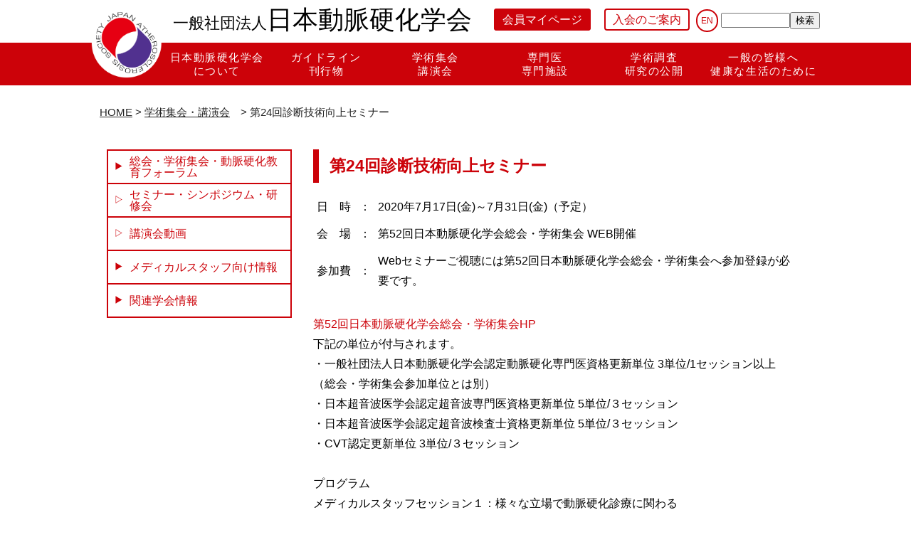

--- FILE ---
content_type: text/html; charset=UTF-8
request_url: https://www.j-athero.org/jp/meeting/shindanseminar_24/
body_size: 12475
content:
<!DOCTYPE html>
<html lang="jp">

<head>
    <meta charset="utf-8">
    <meta http-equiv="X-UA-Compatible" content="IE=edge">
    <meta name="viewport" content="width=device-width, initial-scale=1">
	<meta name="format-detection" content="telephone=no">
    <meta name="keywords" content="動脈硬化学会">
    <title>第24回診断技術向上セミナー【日本動脈硬化学会】</title>
    <link rel="shortcut icon" href="https://www.j-athero.org/jp/wp-content/themes/test_jas/images/logo.png">
    <link rel="stylesheet" href="https://www.j-athero.org/jp/wp-content/themes/test_jas/style.css">
    <link rel="stylesheet" href="https://www.j-athero.org/jp/wp-content/themes/test_jas/css/reset.css">
    <link rel="stylesheet" href="https://www.j-athero.org/jp/wp-content/themes/test_jas/css/mystyle.css">
    <link rel="stylesheet" href="https://www.j-athero.org/jp/wp-content/themes/test_jas/css/responsive.css">
    <link rel="stylesheet" href="https://www.j-athero.org/jp/wp-content/themes/test_jas/css/contents.css">
    <link rel="stylesheet" href="https://www.j-athero.org/jp/wp-content/themes/test_jas/css/darkmode.css">
        <meta name='robots' content='max-image-preview:large' />
<link rel='dns-prefetch' href='//s.w.org' />
<meta name="description" content="  td,tr{border:none;}              日　時  ：  2020年7月17日(金)～7月31日(金)（予定）      会　場  ：  第52回日本動脈硬化学会総会・学術集会 WEB開催      参加費  ：  Webセミナーご視聴には第52回日本動脈硬化学会総会・学術集会へ参加登録が必要です。      &nbsp;  第52回日本動脈硬化学会" />		<script type="text/javascript">
			window._wpemojiSettings = {"baseUrl":"https:\/\/s.w.org\/images\/core\/emoji\/13.0.1\/72x72\/","ext":".png","svgUrl":"https:\/\/s.w.org\/images\/core\/emoji\/13.0.1\/svg\/","svgExt":".svg","source":{"concatemoji":"https:\/\/www.j-athero.org\/jp\/wp-includes\/js\/wp-emoji-release.min.js?ver=5.7.14"}};
			!function(e,a,t){var n,r,o,i=a.createElement("canvas"),p=i.getContext&&i.getContext("2d");function s(e,t){var a=String.fromCharCode;p.clearRect(0,0,i.width,i.height),p.fillText(a.apply(this,e),0,0);e=i.toDataURL();return p.clearRect(0,0,i.width,i.height),p.fillText(a.apply(this,t),0,0),e===i.toDataURL()}function c(e){var t=a.createElement("script");t.src=e,t.defer=t.type="text/javascript",a.getElementsByTagName("head")[0].appendChild(t)}for(o=Array("flag","emoji"),t.supports={everything:!0,everythingExceptFlag:!0},r=0;r<o.length;r++)t.supports[o[r]]=function(e){if(!p||!p.fillText)return!1;switch(p.textBaseline="top",p.font="600 32px Arial",e){case"flag":return s([127987,65039,8205,9895,65039],[127987,65039,8203,9895,65039])?!1:!s([55356,56826,55356,56819],[55356,56826,8203,55356,56819])&&!s([55356,57332,56128,56423,56128,56418,56128,56421,56128,56430,56128,56423,56128,56447],[55356,57332,8203,56128,56423,8203,56128,56418,8203,56128,56421,8203,56128,56430,8203,56128,56423,8203,56128,56447]);case"emoji":return!s([55357,56424,8205,55356,57212],[55357,56424,8203,55356,57212])}return!1}(o[r]),t.supports.everything=t.supports.everything&&t.supports[o[r]],"flag"!==o[r]&&(t.supports.everythingExceptFlag=t.supports.everythingExceptFlag&&t.supports[o[r]]);t.supports.everythingExceptFlag=t.supports.everythingExceptFlag&&!t.supports.flag,t.DOMReady=!1,t.readyCallback=function(){t.DOMReady=!0},t.supports.everything||(n=function(){t.readyCallback()},a.addEventListener?(a.addEventListener("DOMContentLoaded",n,!1),e.addEventListener("load",n,!1)):(e.attachEvent("onload",n),a.attachEvent("onreadystatechange",function(){"complete"===a.readyState&&t.readyCallback()})),(n=t.source||{}).concatemoji?c(n.concatemoji):n.wpemoji&&n.twemoji&&(c(n.twemoji),c(n.wpemoji)))}(window,document,window._wpemojiSettings);
		</script>
		<style type="text/css">
img.wp-smiley,
img.emoji {
	display: inline !important;
	border: none !important;
	box-shadow: none !important;
	height: 1em !important;
	width: 1em !important;
	margin: 0 .07em !important;
	vertical-align: -0.1em !important;
	background: none !important;
	padding: 0 !important;
}
</style>
	<link rel='stylesheet' id='vkExUnit_common_style-css'  href='https://www.j-athero.org/jp/wp-content/plugins/vk-all-in-one-expansion-unit/assets/css/vkExUnit_style.css?ver=9.52.1.0' type='text/css' media='all' />
<style id='vkExUnit_common_style-inline-css' type='text/css'>
:root {--ver_page_top_button_url:url(https://www.j-athero.org/jp/wp-content/plugins/vk-all-in-one-expansion-unit/assets/images/to-top-btn-icon.svg);}@font-face {font-weight: normal;font-style: normal;font-family: "vk_sns";src: url("https://www.j-athero.org/jp/wp-content/plugins/vk-all-in-one-expansion-unit/inc/sns/icons/fonts/vk_sns.eot?-bq20cj");src: url("https://www.j-athero.org/jp/wp-content/plugins/vk-all-in-one-expansion-unit/inc/sns/icons/fonts/vk_sns.eot?#iefix-bq20cj") format("embedded-opentype"),url("https://www.j-athero.org/jp/wp-content/plugins/vk-all-in-one-expansion-unit/inc/sns/icons/fonts/vk_sns.woff?-bq20cj") format("woff"),url("https://www.j-athero.org/jp/wp-content/plugins/vk-all-in-one-expansion-unit/inc/sns/icons/fonts/vk_sns.ttf?-bq20cj") format("truetype"),url("https://www.j-athero.org/jp/wp-content/plugins/vk-all-in-one-expansion-unit/inc/sns/icons/fonts/vk_sns.svg?-bq20cj#vk_sns") format("svg");}
</style>
<link rel='stylesheet' id='wp-block-library-css'  href='https://www.j-athero.org/jp/wp-includes/css/dist/block-library/style.min.css?ver=5.7.14' type='text/css' media='all' />
<link rel='stylesheet' id='whats-new-style-css'  href='https://www.j-athero.org/jp/wp-content/plugins/whats-new-genarator/whats-new.css?ver=2.0.2' type='text/css' media='all' />
<link rel='stylesheet' id='wp-pagenavi-css'  href='https://www.j-athero.org/jp/wp-content/plugins/wp-pagenavi/pagenavi-css.css?ver=2.70' type='text/css' media='all' />
<script type='text/javascript' src='https://www.j-athero.org/jp/wp-includes/js/jquery/jquery.min.js?ver=3.5.1' id='jquery-core-js'></script>
<script type='text/javascript' src='https://www.j-athero.org/jp/wp-includes/js/jquery/jquery-migrate.min.js?ver=3.3.2' id='jquery-migrate-js'></script>
<link rel="https://api.w.org/" href="https://www.j-athero.org/jp/wp-json/" /><link rel="alternate" type="application/json" href="https://www.j-athero.org/jp/wp-json/wp/v2/meeting/637" /><link rel="EditURI" type="application/rsd+xml" title="RSD" href="https://www.j-athero.org/jp/xmlrpc.php?rsd" />
<link rel="wlwmanifest" type="application/wlwmanifest+xml" href="https://www.j-athero.org/jp/wp-includes/wlwmanifest.xml" /> 
<meta name="generator" content="WordPress 5.7.14" />
<link rel="canonical" href="https://www.j-athero.org/jp/meeting/shindanseminar_24/" />
<link rel='shortlink' href='https://www.j-athero.org/jp/?p=637' />
<link rel="alternate" type="application/json+oembed" href="https://www.j-athero.org/jp/wp-json/oembed/1.0/embed?url=https%3A%2F%2Fwww.j-athero.org%2Fjp%2Fmeeting%2Fshindanseminar_24%2F" />
<link rel="alternate" type="text/xml+oembed" href="https://www.j-athero.org/jp/wp-json/oembed/1.0/embed?url=https%3A%2F%2Fwww.j-athero.org%2Fjp%2Fmeeting%2Fshindanseminar_24%2F&#038;format=xml" />
    <script>
        (function ($) {
            jQuery(function ($) {
                $('.js-accordion-title').on('click', function () {
                    $(this).next().slideToggle(200);
                    $(this).toggleClass('open', 200);
                });
                $('.js-hm-accordion-title').on('click', function () {
                    $(this).next().slideToggle(200);
                    $(this).toggleClass('open', 200);
                });
            });
        })(jQuery);
    </script>
<script async src="https://www.googletagmanager.com/gtag/js?id=UA-154753268-1"></script>
<script>
  window.dataLayer = window.dataLayer || [];
  function gtag(){dataLayer.push(arguments);}
  gtag('js', new Date());

  gtag('config', 'UA-154753268-1');
</script>
</head>

<body>
    <div class="wrapper">
        <header>
            <div class="nav" id="nav_pc">
                <div class="nav_top">
                    <div class="nav_top_contents">
                        <a href="https://www.j-athero.org/jp/">
							<img src="https://www.j-athero.org/jp/wp-content/themes/test_jas/images/logo.png">
                            <h1><span>一般社団法人</span>日本動脈硬化学会</h1>
                        </a>
                        <div class="nav_top_right">
                            <a href="https://service.kktcs.co.jp/smms2/loginmember/j-athero"
                                class="nav_mypage">会員マイページ</a>
                            <a href="https://www.j-athero.org/jp/outline/entry/"
                                class="nav_nyukai">入会のご案内</a>
                            <a href="https://www.j-athero.org/jp/english/" class="nav_english">EN</a>
							<form method="get" action="https://www.google.co.jp/search" target="_blank"><input type="text" name="q" size="10" maxlength="30" value=""><input type="submit" name="btng" value="検索" width="15"><input type="hidden" name="hl" value="ja"><input type="hidden" name="sitesearch" value="j-athero.org/jp/">
                            </form>
                        </div>
                    </div>
                </div>
                <div class="nav_bottom">
                    <div class="nav_bottom_contents">
                        <nav class="global">
                            <ul class="gnav">
                                <li><a class="nav_index"
                                        href="https://www.j-athero.org/jp/outline/greeting">日本動脈硬化学会<br>について</a>
                                    <div class="textbox">
                                        <div id="accordion" class="accordion-container">
                                            <a href="https://www.j-athero.org/jp/outline/greeting">
                                                <h4 class="accordion-title js-accordion-title pc-a">
                                                    <p>理事長挨拶</p>
                                                </h4>
                                            </a>
                                            <a href="https://www.j-athero.org/jp/outline/history ">
                                                <h4 class="accordion-title js-accordion-title">
                                                    <p>設立理念と歴史</p>
                                                </h4>
                                            </a>
                                            <h4 class="accordion-title js-accordion-title">
                                                <p>学会の概要</p>
                                            </h4>
                                            <div class="accordion-content">
                                                <a href="https://www.j-athero.org/jp/outline/teikan/">
                                                    <p class="sidebar_a">学会情報</p>
                                                </a>
                                                <a href="https://www.j-athero.org/jp/outline/yakuin/">
                                                    <p class="sidebar_a">役員・委員会名簿</p>
                                                </a>
                                                <a href="https://www.j-athero.org/jp/outline/sanjo/">
                                                    <p class="sidebar_a">賛助会員一覧</p>
                                                </a>
                                            </div>
                                            <!--/.accordion-content-->
                                            <h4 class="accordion-title js-accordion-title">
                                                <p>各種取り組み</p>
                                            </h4>
                                            <div class="accordion-content">
                                                <a href="https://www.j-athero.org/jp/outline/koutekikenkyu/">
                                                    <p class="sidebar_a">公的研究費の不正防止等に関する取り組み</p>
                                                </a>
												<a href="https://www.j-athero.org/jp/outline/sop/">
                                                    <p class="sidebar_a">人を対象とする生命科学・医学系研究に係る標準業務手順書</p>
                                                </a>
                                                <a
                                                    href="https://www.j-athero.org/jp/wp-content/uploads/outline/pdf/jas_privacy_policy_torikumi.pdf">
                                                    <p class="sidebar_a">日本動脈硬化学会における個人情報の取り組みについて(PDF)</p>
                                                </a>
                                                <a
                                                    href="https://www.j-athero.org/jp/wp-content/uploads/outline/pdf/jas_privacy_policy.pdf">
                                                    <p class="sidebar_a">会員の個人情報照会に関する取扱い指針(PDF)</p>
                                                </a>
                                                <a
                                                    href="https://www.j-athero.org/jp/wp-content/uploads/outline/pdf/jas_security_policy.pdf">
                                                    <p class="sidebar_a">日本動脈硬化学会情報セキュリティポリシー(PDF)</p>
                                                </a>
                                                <a href="https://www.j-athero.org/jp/outline/coi/">
                                                    <p class="sidebar_a">利益相反について</p>
                                                </a>
                                            </div>
                                            <!--/.accordion-content-->
                                            <h4 class="accordion-title js-accordion-title">
                                                <p>ステートメント</p>
                                            </h4>
                                            <div class="accordion-content">
												<a href="https://www.j-athero.org/jp/outline/seimei_20240809/">
                                                    <p class="sidebar_a">PCSK9阻害薬適正使用に関する指針 2024改訂版</p>
                                                </a>
												<a href="https://www.j-athero.org/jp/outline/pcsk9_keizoku_shishin/">
                                                    <p class="sidebar_a">PCSK9阻害薬の継続使用に関する指針について</p>
                                                </a>
			  	    <a href="https://www.j-athero.org/jp/wp-content/uploads/outline/pdf/JAS_COVID19.pdf"><p class="sidebar_a">新型コロナウイルス感染症への対応について</p></a>
                                                <a href="https://www.j-athero.org/jp/outline/kenkai_200407/">
                                                    <p class="sidebar_a">脂質異常症治療薬の添付文書変更に関する日本動脈硬化学会の見解</p>
                                                </a>
                                                <a href="https://www.j-athero.org/jp/outline/seimei_20180302/">
                                                    <p class="sidebar_a">ヒト抗PCSK9モノクローナル抗体薬の適正使用についての声明文</p>
                                                </a>
                                                <a href="https://www.j-athero.org/jp/wp-content/uploads/outline/pdf/JAS50_Osaka_Declaration.pdf"
                                                    target="_blank">
                                                    <p class="sidebar_a">大阪宣言(PDF)</p>
                                                </a>
                                                <a href="https://www.j-athero.org/jp/wp-content/uploads/outline/pdf/170526statement.pdf"
                                                    target="_blank">
                                                    <p class="sidebar_a">スタチン不耐に関するステートメント(pdf)</p>
                                                </a>
                                                <a href="https://www.j-athero.org/jp/outline/cholesterol_150501/">
                                                    <p class="sidebar_a">コレステロール摂取量に関する声明</p>
                                                </a>
                                                <a href="https://www.j-athero.org/jp/wp-content/uploads/outline/pdf/140422-3.pdf"
                                                    target="_blank">
                                                    <p class="sidebar_a">日本人間ドック学会からの健診基準値に対する日本動脈硬化学会の見解(PDF)</p>
                                                </a>
                                                <a href="https://www.j-athero.org/jp/wp-content/uploads/outline/pdf/140521.pdf"
                                                    target="_blank">
                                                    <p class="sidebar_a">日本人間ドック学会からの健診基準値に対する見解の追加説明(PDF)</p>
                                                </a>
                                                <a href="https://www.j-athero.org/jp/outline/guideline_comment/">
                                                    <p class="sidebar_a">ACC/AHAガイドラインに対する日本動脈硬化学会の見解</p>
                                                </a>
                                                <a href="https://www.j-athero.org/jp/outline/guideline_lifestyle/">
                                                    <p class="sidebar_a">
                                                        ACC/AHA「心血管疾患リスク低減のための生活習慣マネジメントのガイドライン」に対する日本動脈硬化学会の見解</p>
                                                </a>
                                                <a href="https://www.j-athero.org/jp/outline/eiyouseibun/">
                                                    <p class="sidebar_a">栄養成分表示に関する声明</p>
                                                </a>
                                                <a href="https://www.j-athero.org/jp/outline/kinen/">
                                                    <p class="sidebar_a">禁煙宣言</p>
                                                </a>
                                                <a href="https://www.j-athero.org/jp/outline/20101014/">
                                                    <p class="sidebar_a">「長寿のためのコレステロール　ガイドライン2010年版」に対する声明</p>
                                                </a>
                                            </div>
                                            <!--/.accordion-content-->
                                            <h4 class="accordion-title js-accordion-title">
                                                <p>各賞について</p>
                                            </h4>
                                            <div class="accordion-content">
                                                <a href="https://www.j-athero.org/jp/outline/oshima-prize/">
                                                    <p class="sidebar_a">大島賞 </p>
                                                </a>
                                                <a href="https://www.j-athero.org/jp/outline/jas-prize/">
                                                    <p class="sidebar_a">学会賞</p>
                                                </a>
                                                <a href="https://www.j-athero.org/jp/outline/gotoyuichiro-prize/">
                                                    <p class="sidebar_a">五島雄一郎賞</p>
                                                </a>
                                                <a href="https://www.j-athero.org/jp/outline/youth-resercher/">
                                                    <p class="sidebar_a">若手研究者奨励賞</p>
                                                </a>
												<a href="https://www.j-athero.org/jp/outline/msa/">
													<p class="sidebar_a">メディカルスタッフ賞</p>
												</a>		 
	    										<a href="https://www.j-athero.org/jp/outline/wakate_endai/">
													<p class="sidebar_a">若手優秀演題賞</p>
												</a>
												<a href="https://www.j-athero.org/jp/outline/travelgrant/">
													<p class="sidebar_a">トラベルグラント</p>
												</a>	
                                            </div>
                                            <!--/.accordion-content-->
                                            <h4 class="accordion-title js-accordion-title">
                                                <p>お問い合わせ・各種手続き</p>
                                            </h4>
                                            <div class="accordion-content">
                                                <a href="https://www.j-athero.org/jp/outline/secretariat">
                                                    <p class="sidebar_a">事務局</p>
                                                </a>
                                                <a href="https://www.j-athero.org/jp/outline/procedure/">
                                                    <p class="sidebar_a">各種手続き</p>
                                                </a>
                                                <a href="https://www.j-athero.org/jp/outline/contact/">
                                                    <p class="sidebar_a">お問い合わせ</p>
                                                </a>
                                            </div>
                                            <!--/.accordion-content-->
                                        </div>
                                        <!--/#accordion-->
                                    </div>
                                </li>

                                <li><a class="nav_index"
                                        href="https://www.j-athero.org/jp/publications/guideline/">ガイドライン<br>刊行物</a>
                                    <div class="textbox">
                                        <div id="accordion" class="accordion-container">
                                            <a href="https://www.j-athero.org/jp/publications/guideline/">
                                                <h4 class="accordion-title js-accordion-title">
                                                    <p>ガイドライン</p>
                                                </h4>
                                            </a>
                                            <a href="https://www.j-athero.org/jp/general/ge_tool2/">
                                                <h4 class="accordion-title js-accordion-title"><p>動脈硬化性疾患発症予測ツール</p>
                                                </h4>
                                            </a>
                                            <a href="https://www.j-athero.org/jp/jat/about-the-journal/">
                                                <h4 class="accordion-title js-accordion-title">
                                                    <p>学会誌　JAT</p>
                                                </h4>
                                            </a>
                                            <a href="https://www.j-athero.org/jp/publications/index/ ">
                                                <h4 class="accordion-title js-accordion-title">
                                                    <p>刊行物・パンフレット</p>
                                                </h4>
                                            </a>
                                            <a href="https://www.j-athero.org/jp/publications/reproduction/ ">
                                                <h4 class="accordion-title js-accordion-title">
                                                    <p>転載許諾申請について</p>
                                                </h4>
                                            </a>
                                        </div>
                                        <!--/#accordion-->
                                    </div>
                                </li>
                                <li><a class="nav_index"
                                        href="https://www.j-athero.org/jp/meeting/meeting/">学術集会<br>講演会</a>
                                    <div class="textbox">
                                        <div id="accordion" class="accordion-container">
                                            <a href="https://www.j-athero.org/jp/meeting/forum/">
                                                <h4 class="accordion-title js-accordion-title">
                                                    <p>総会・学術集会・動脈硬化教育フォーラム</p>
                                                </h4>
                                            </a>
                                            <a href="https://www.j-athero.org/jp/meeting/seminar_future/">
                                                <h4 class="accordion-title js-accordion-title">
                                                    <p>セミナー・シンポジウム・研修会</p>
                                                </h4>
                                            </a>
                                            <a href="https://www.j-athero.org/jp/meeting/seminar_archive/">
                                                <h4 class="accordion-title js-accordion-title">
                                                    <p>講演会動画</p>
                                                </h4>
                                            </a>
                                            <h4 class="accordion-title js-accordion-title">
                                                <p>メディカルスタッフ向け情報</p>
                                            </h4>
                                            <div class="accordion-content">
                                                <a href="https://www.j-athero.org/jp/meeting/medicalstaff_info">
													<p class="sidebar_a">総合案内</p>
                                                </a>
                                                <a href="https://www.jpnsh.jp/sidousi/"><p class="sidebar_a">循環器病予防療養指導士(外部リンク)</p>
                                                </a>
                                                <a href="https://www.j-athero.org/jp/meeting/symposium_msc">
                                                    <p class="sidebar_a">メディカルスタッフカンファレンス（MSC）</p>
                                                </a>
                                                <a href="https://www.j-athero.org/jp/meeting/shindanseminar">
                                                    <p class="sidebar_a">診断技術向上セミナー</p>
                                                </a>
                                            </div>
                                            <!--/.accordion-content-->
                                            <h4 class="accordion-title js-accordion-title">
                                                <p>関連学会情報</p>
                                            </h4>
                                            <div class="accordion-content"><a
                                                    href="https://www.j-athero.org/jp/meeting/connection_domestic/">
                                                    <p class="sidebar_a">国内学会情報</p>
                                                </a>
                                                <a href="https://www.j-athero.org/jp/meeting/connection_foreign/">
                                                    <p class="sidebar_a">海外学会情報</p>
                                                </a>
                                            </div>
                                            <!--/.accordion-content-->
                                        </div>
                                        <!--/#accordion-->
                                    </div>
                                </li>
                                <li><a class="nav_index"
                                        href="https://www.j-athero.org/jp/specialist/medical_specialist/">専門医<br>専門施設</a>
                                    <div class="textbox">
                                        <div id="accordion" class="accordion-container">
                                            <a href="https://www.j-athero.org/jp/specialist/medical_specialist">
                                                <h4 class="accordion-title js-accordion-title">
                                                    <p>動脈硬化専門医名簿</p>
                                                </h4>
                                            </a>
                                            <a href="https://www.j-athero.org/jp/specialist/about">
                                                <h4 class="accordion-title js-accordion-title">
                                                    <p>動脈硬化専門医制度について</p>
                                                </h4>
                                            </a>
                                            <a href="https://www.j-athero.org/jp/specialist/shikakushiken">
                                                <h4 class="accordion-title js-accordion-title">
                                                    <p>動脈硬化専門医資格認定試験について</p>
                                                </h4>
                                            </a>
                                            <a href="https://www.j-athero.org/jp/specialist/koushin">
                                                <h4 class="accordion-title js-accordion-title">
                                                    <p>専門医資格更新について</p>
                                                </h4>
                                            </a>
                                            <a href="https://www.j-athero.org/jp/specialist/instructor ">
                                                <h4 class="accordion-title js-accordion-title">
                                                    <p>指導医について</p>
                                                </h4>
                                            </a>
                                            <a href="https://www.j-athero.org/jp/specialist/facility">
                                                <h4 class="accordion-title js-accordion-title">
                                                    <p>認定施設について</p>
                                                </h4>
                                            </a>
                                            <a href="https://www.j-athero.org/jp/specialist/fh_facility">
                                                <h4 class="accordion-title js-accordion-title">
                                                    <p>家族性高コレステロール血症（FH）紹介可能施設</p>
                                                </h4>
                                            </a>
                                            <a href="https://www.j-athero.org/jp/specialist/fh_for_ms/">
                                                <h4 class="accordion-title js-accordion-title">
                                                    <p>医師向け：家族性高コレステロール血症（FH）について</p>
                                                </h4>
                                            </a>
                                        </div>
                                        <!--/#accordion-->
                                    </div>
                                </li>
                                <li><a class="nav_index"
                                        href="https://www.j-athero.org/jp/other/jas_cohort_study/">学術調査<br>研究の公開</a>
                                    <div class="textbox">
                                        <div id="accordion" class="accordion-container">
                                            <a href="https://www.j-athero.org/jp/other/jas_cohort_study">
                                                <h4 class="accordion-title js-accordion-title">
                                                    <p>JAS Cohort Study</p>
                                                </h4>
                                            </a>
                                            <a href="https://www.j-athero.org/jp/wp-content/uploads/other/pdf/PROLIPID.pdf">
                                                <h4 class="accordion-title js-accordion-title">
                                                    <p>PROLIPID研究(PDF)</p>
                                                </h4>
                                            </a>
                                            <a href="https://www.j-athero.org/jp/other/completed/">
                                                <h4 class="accordion-title js-accordion-title">
                                                    <p>終了した研究一覧</p>
                                                </h4>
                                            </a>
                                        </div>
                                        <!--/#accordion-->
                                    </div>
                                </li>
                                <li><a class="nav_index"
                                        href="https://www.j-athero.org/jp/general/index/">一般の皆様へ<br>健康な生活のために</a>
                                    <div class="textbox textbox-general">
                                        <div id="accordion" class="accordion-container">
                                            <a href="https://www.j-athero.org/jp/general/index">
                                                <h4 class="accordion-title js-accordion-title">
                                                    <p>生活習慣病とは？</p>
                                                </h4>
                                            </a>
                                            <a href="https://www.j-athero.org/jp/general/2_atherosclerosis">
                                                <h4 class="accordion-title js-accordion-title">
                                                    <p>動脈硬化性疾患とは？</p>
                                                </h4>
                                            </a>
                                            <a href="https://www.j-athero.org/jp/general/3_kenkoushindan">
                                                <h4 class="accordion-title js-accordion-title">
                                                    <p>健康診断で異常を言われたら？</p>
                                                </h4>
                                            </a>
                                            <a href="https://www.j-athero.org/jp/general/4_atherosclerosis_yobou ">
                                                <h4 class="accordion-title js-accordion-title">
                                                    <p>動脈硬化性疾患の発症を予防するためには？</p>
                                                </h4>
                                            </a>
											<a href="https://www.j-athero.org/jp/general/kinen">
												<h4 class="accordion-title js-accordion-title">
													<p>禁煙は動脈硬化予防の第一歩</p>
												</h4>
											</a>
                                            <a href="https://www.j-athero.org/jp/general/ge_tool">
                                                <h4 class="accordion-title js-accordion-title">
													<p>冠動脈疾患発症予測ツール<br>これりすくん</p>
                                                </h4>
                                            </a>
                                            <a href="https://www.j-athero.org/jp/general/5_colqa">
                                                <h4 class="accordion-title js-accordion-title">
                                                    <p>コレステロール摂取に関するQ&A</p>
                                                </h4>
                                            </a>
                                            <a href="https://www.j-athero.org/jp/general/6_fh">
                                                <h4 class="accordion-title js-accordion-title">
                                                    <p>家族性高コレステロール血症(FH)とは？</p>
                                                </h4>
                                            </a>
                                            <a href="https://www.j-athero.org/jp/specialist/medical_specialist">
                                                <h4 class="accordion-title js-accordion-title">
                                                    <p>動脈硬化専門医　専門医名簿</p>
                                                </h4>
                                            </a>
                                            <a href="https://www.j-athero.org/jp/general/8_kouza ">
                                                <h4 class="accordion-title js-accordion-title">
                                                    <p>動脈硬化に関する市民公開講座や学習のご案内</p>
                                                </h4>
                                            </a>
                                            <a href="https://www.j-athero.org/jp/general/9_japandiet ">
                                                <h4 class="accordion-title js-accordion-title">
                                                    <p>The Japan Diet 食生活を見直しましょう</p>
                                                </h4>
                                            </a>
                                            <a href="https://www.j-athero.org/jp/publications/index">
                                                <h4 class="accordion-title js-accordion-title">
                                                    <p>パンフレット</p>
                                                </h4>
                                            </a>
                                        </div>
                                        <!--/#accordion-->
                                    </div>
                                </li>
                            </ul>
                        </nav>
                    </div>
                </div>
            </div>
            <div id="nav_smt">
                <nav>
                    <div id="nav-drawer">
                        <div class="nav_top_contents">
                            <a href="https://www.j-athero.org/jp/">
                                <p class="logo"></p>
                                <h1><span>一般社団法人</span><br>日本動脈硬化学会</h1>
                            </a>
                            <input id="nav-input" type="checkbox" class="nav-unshown">
                            <label id="nav-open" for="nav-input"><span></span></label>
                            <label class="nav-unshown" id="nav-close" for="nav-input">×close</label>
                            <div id="nav-content">
                                <nav class="hm">
                                    <ul>
                                        <h4 class="hm-accordion-title js-hm-accordion-title hm_index">
                                            <p>日本動脈硬化学会について</p>
                                        </h4>
                                        <div class="hm-accordion-content">
                                            <div id="hm-accordion" class="hm-accordion-container">
                                                <a href="https://www.j-athero.org/jp/outline/greeting">
                                                    <h4 class="hm-accordion-title js-hm-accordion-title">
                                                        <p>理事長挨拶</p>
                                                    </h4>
                                                </a>
                                                <a href="https://www.j-athero.org/jp/outline/history ">
                                                    <h4 class="hm-accordion-title js-hm-accordion-title">
                                                        <p>設立理念と歴史</p>
                                                    </h4>
                                                </a>
                                                <h4 class="hm-accordion-title js-hm-accordion-title">
                                                    <p>学会の概要</p>
                                                </h4>
                                                <div class="hm-accordion-content">
                                                    <a href="https://www.j-athero.org/jp/outline/teikan/">
                                                        <p class="third_index">学会情報</p>
                                                    </a>
                                                    <a href="https://www.j-athero.org/jp/outline/yakuin/">
                                                        <p class="third_index">役員・委員会名簿</p>
                                                    </a>
                                                    <a href="https://www.j-athero.org/jp/outline/sanjo/">
                                                        <p class="third_index">賛助会員一覧</p>
                                                    </a>
                                                </div>
                                                <!--/.hm-accordion-content-->
                                                <h4 class="hm-accordion-title js-hm-accordion-title">
                                                    <p>各種取り組み</p>
                                                </h4>
                                                <div class="hm-accordion-content">
                                                    <a href="https://www.j-athero.org/jp/outline/koutekikenkyu/">
                                                        <p class="third_index">公的研究費の不正防止等に関する取り組み</p>
                                                    </a>
                                                    <a
                                                        href="https://www.j-athero.org/jp/wp-content/uploads/outline/pdf/jas_privacy_policy_torikumi.pdf">
                                                        <p class="third_index">日本動脈硬化学会における個人情報の取り組みについて(PDF)</p>
                                                    </a>
                                                    <a
                                                        href="https://www.j-athero.org/jp/wp-content/uploads/outline/pdf/jas_privacy_policy.pdf">
                                                        <p class="third_index">会員の個人情報照会に関する取扱い指針(PDF)</p>
                                                    </a>
                                                    <a
                                                        href="https://www.j-athero.org/jp/wp-content/uploads/outline/pdf/jas_security_policy.pdf">
                                                        <p class="third_index">日本動脈硬化学会情報セキュリティポリシー(PDF)</p>
                                                    </a>
                                                    <a href="https://www.j-athero.org/jp/outline/coi/">
                                                        <p class="third_index">利益相反について</p>
                                                    </a>
                                                </div>
                                                <!--/.hm-accordion-content-->
                                                <h4 class="hm-accordion-title js-hm-accordion-title">
                                                    <p>ステートメント</p>
                                                </h4>
                                                <div class="hm-accordion-content">
                                                    <a href="https://www.j-athero.org/jp/outline/kenkai_200407/">
                                                        <p class="third_index">脂質異常症治療薬の添付文書変更に関する日本動脈硬化学会の見解</p>
                                                    </a>
                                                    <a href="https://www.j-athero.org/jp/outline/seimei_20180302/">
                                                        <p class="third_index">ヒト抗PCSK9モノクローナル抗体薬の適正使用についての声明文</p>
                                                    </a>
                                                    <a href="https://www.j-athero.org/jp/wp-content/uploads/outline/pdf/JAS50_Osaka_Declaration.pdf"
                                                        target="_blank">
                                                        <p class="third_index">大阪宣言(PDF)</p>
                                                    </a>
                                                    <a href="https://www.j-athero.org/jp/wp-content/uploads/outline/pdf/170526statement.pdf"
                                                        target="_blank">
                                                        <p class="third_index">スタチン不耐に関するステートメント(pdf)</p>
                                                    </a>
                                                    <a href="https://www.j-athero.org/jp/outline/cholesterol_150501/">
                                                        <p class="third_index">コレステロール摂取量に関する声明</p>
                                                    </a>
                                                    <a href="https://www.j-athero.org/jp/wp-content/uploads/outline/pdf/140422-3.pdf"
                                                        target="_blank">
                                                        <p class="third_index">日本人間ドック学会からの健診基準値に対する日本動脈硬化学会の見解(PDF)</p>
                                                    </a>
                                                    <a href="https://www.j-athero.org/jp/wp-content/uploads/outline/pdf/140521.pdf"
                                                        target="_blank">
                                                        <p class="third_index">日本人間ドック学会からの健診基準値に対する見解の追加説明(PDF)</p>
                                                    </a>
                                                    <a href="https://www.j-athero.org/jp/outline/guideline_comment/">
                                                        <p class="third_index">ACC/AHAガイドラインに対する日本動脈硬化学会の見解</p>
                                                    </a>
                                                    <a href="https://www.j-athero.org/jp/outline/guideline_lifestyle/">
                                                        <p class="third_index">
                                                            ACC/AHA「心血管疾患リスク低減のための生活習慣マネジメントのガイドライン」に対する日本動脈硬化学会の見解</p>
                                                    </a>
                                                    <a href="https://www.j-athero.org/jp/outline/eiyouseibun/">
                                                        <p class="third_index">栄養成分表示に関する声明</p>
                                                    </a>
                                                    <a href="https://www.j-athero.org/jp/outline/kinen/">
                                                        <p class="third_index">禁煙宣言</p>
                                                    </a>
													               <a href="https://www.j-athero.org/jp/outline/20101014/">
                                                        <p class="third_index">「長寿のためのコレステロール　ガイドライン2010年版」に対する声明</p>
                                                    </a>
                                                </div>
                                                <!--/.hm-accordion-content-->
                                                <h4 class="hm-accordion-title js-hm-accordion-title">
                                                    <p>各賞について</p>
                                                </h4>
                                                <div class="hm-accordion-content">
                                                    <a href="https://www.j-athero.org/jp/outline/oshima-prize/">
                                                        <p class="third_index">大島賞 </p>
                                                    </a>
                                                    <a href="https://www.j-athero.org/jp/outline/jas-prize/">
                                                        <p class="third_index">学会賞</p>
                                                    </a>
                                                    <a href="https://www.j-athero.org/jp/outline/gotoyuichiro-prize/">
                                                        <p class="third_index">五島雄一郎賞</p>
                                                    </a>
                                                    <a href="https://www.j-athero.org/jp/outline/youth-resercher/">
                                                        <p class="third_index">若手研究者奨励賞</p>
                                                    </a>
                                                </div>
                                                <!--/.hm-accordion-content-->
                                                <a href="https://www.j-athero.org/jp/outline/memorial_magazine/">
                                                    <h4 class="hm-accordion-title js-hm-accordion-title">
                                                        <p>日本動脈硬化学会50周年記念誌の協力のお願い</p>
                                                    </h4>
                                                </a>
                                                <h4 class="hm-accordion-title js-hm-accordion-title">
                                                    <p>お問い合わせ・各種手続き</p>
                                                </h4>
                                                <div class="hm-accordion-content">
                                                    <a href="https://www.j-athero.org/jp/outline/secretariat">
                                                        <p class="third_index">事務局</p>
                                                    </a>
                                                    <a href="https://www.j-athero.org/jp/outline/procedure/">
                                                        <p class="third_index">各種手続き</p>
                                                    </a>
                                                    <a href="https://www.j-athero.org/jp/outline/contact/">
                                                        <p class="third_index">お問い合わせ</p>
                                                    </a>
                                                </div>
                                                <!--/.hm-accordion-content-->
                                            </div>
                                            <!--/.hm-accordion-content-->
                                        </div>
                                        <!--/#hm-accordion-->

                                        <h4 class="hm-accordion-title js-hm-accordion-title hm_index">
                                            <p>ガイドライン・刊行物</p>
                                        </h4>
                                        <div class="hm-accordion-content">
                                            <div id="hm-accordion" class="hm-accordion-container">
                                                <a href="https://www.j-athero.org/jp/publications/guideline/">
                                                    <h4 class="hm-accordion-title js-hm-accordion-title">
                                                        <p>ガイドライン</p>
                                                    </h4>
                                                </a>
                                                <a href="https://www.j-athero.org/jp/general/ge_tool2/">
                                                    <h4 class="hm-accordion-title js-hm-accordion-title">
                                                        <p>冠動脈疾患発症予測ツール</p>
                                                    </h4>
                                                </a>
                                                <a href="https://www.j-athero.org/jp/jat/about-the-journal/">
                                                    <h4 class="hm-accordion-title js-hm-accordion-title">
                                                        <p>学会誌　JAT</p>
                                                    </h4>
                                                </a>
                                                <a href="https://www.j-athero.org/jp/publications/index/ ">
                                                    <h4 class="hm-accordion-title js-hm-accordion-title">
                                                        <p>刊行物・パンフレット</p>
                                                    </h4>
                                                </a>
                                                <a href="https://www.j-athero.org/jp/publications/reproduction/ ">
                                                    <h4 class="hm-accordion-title js-hm-accordion-title">
                                                        <p>転載許諾申請について</p>
                                                    </h4>
                                                </a>
                                            </div>
                                            <!--/#accordion-->
                                        </div>
                                        <!--/#accordion-->

                                        <h4 class="hm-accordion-title js-hm-accordion-title hm_index">
                                            <p>学術集会・講演会</p>
                                        </h4>
                                        <div class="hm-accordion-content">
                                            <div id="hm-accordion" class="hm-accordion-container">
                                                <a href="https://www.j-athero.org/jp/meeting/forum/ ">
                                                    <h4 class="hm-accordion-title js-hm-accordion-title">
                                                        <p>総会・学術集会・動脈硬化教育フォーラム</p>
                                                    </h4>
                                                </a>
                                                
                                                <a href="https://www.j-athero.org/jp/meeting/seminar_future/ ">
                                                    <h4 class="hm-accordion-title js-hm-accordion-title">
                                                        <p>セミナー・シンポジウム・研修会</p>
                                                    </h4>
                                                </a>
                                                <h4 class="hm-accordion-title js-hm-accordion-title">
                                                    <p>メディカルスタッフ向け情報</p>
                                                </h4>
                                                <div class="hm-accordion-content">
                                                    <a href="https://www.j-athero.org/jp/meeting/medicalstaff_info">
                                                        <p class="third_index">総合案内</p>
                                                    </a>
                                                    <a href="https://www.jpnsh.jp/sidousi/">
                                                        <p class="third_index">高血圧循環器病予防療養指導士(外部サイト)</p>
                                                    </a>
                                                    <a href="https://www.j-athero.org/jp/meeting/symposium_msc">
                                                        <p class="third_index">メディカルスタッフカンファレンス（MSC）</p>
                                                    </a>
                                                    <a href="https://www.j-athero.org/jp/meeting/shindanseminar">
                                                        <p class="third_index">診断技術向上セミナー</p>
                                                    </a>
                                                </div>
                                                <!--/.hm-accordion-content-->
                                                <h4 class="hm-accordion-title js-hm-accordion-title">
                                                    <p>関連学会情報</p>
                                                </h4>
                                                <div class="hm-accordion-content">
                                                    <a href="https://www.j-athero.org/jp/meeting/connection_domestic/">
                                                        <p class="third_index">国内学会情報</p>
                                                    </a>
                                                    <a href="https://www.j-athero.org/jp/meeting/connection_foreign/">
                                                        <p class="third_index">海外学会情報</p>
                                                    </a>
                                                </div>
                                            </div>
                                            <!--/#accordion-->
                                        </div>
                                        <!--/#accordion-->

                                        <h4 class="hm-accordion-title js-hm-accordion-title hm_index">
                                            <p>専門医・専門施設</p>
                                        </h4>
                                        <div class="hm-accordion-content">
                                            <div id="hm-accordion" class="hm-accordion-container">
                                                <a href="https://www.j-athero.org/jp/specialist/medical_specialist">
                                                    <h4 class="hm-accordion-title js-hm-accordion-title">
                                                        <p>動脈硬化専門医名簿</p>
                                                    </h4>
                                                </a>
                                                <a href="https://www.j-athero.org/jp/specialist/about">
                                                    <h4 class="hm-accordion-title js-hm-accordion-title">
                                                        <p>動脈硬化専門医制度について</p>
                                                    </h4>
                                                </a>
                                                <a href="https://www.j-athero.org/jp/specialist/shikakushiken">
                                                    <h4 class="hm-accordion-title js-hm-accordion-title">
                                                        <p>動脈硬化専門医資格認定試験について</p>
                                                    </h4>
                                                </a>
                                                <a href="https://www.j-athero.org/jp/specialist/koushin">
                                                    <h4 class="hm-accordion-title js-hm-accordion-title">
                                                        <p>専門医資格更新について</p>
                                                    </h4>
                                                </a>
                                                <a href="https://www.j-athero.org/jp/specialist/instructor ">
                                                    <h4 class="hm-accordion-title js-hm-accordion-title">
                                                        <p>指導医について</p>
                                                    </h4>
                                                </a>
                                                <a href="https://www.j-athero.org/jp/specialist/facility">
                                                    <h4 class="hm-accordion-title js-hm-accordion-title">
                                                        <p>認定教育施設について</p>
                                                    </h4>
                                                </a>
                                                <a href="https://www.j-athero.org/jp/specialist/fh_facility">
                                                    <h4 class="hm-accordion-title js-hm-accordion-title">
                                                        <p>家族性高コレステロール血症（FH）紹介可能施設</p>
                                                    </h4>
                                                </a>
                                                <a href="https://www.j-athero.org/jp/specialist/fh_for_ms/">
                                                    <h4 class="hm-accordion-title js-hm-accordion-title">
                                                        <p>医師向け：家族性高コレステロール血症（FH）について</p>
                                                    </h4>
                                                </a>
                                            </div>
                                            <!--/#accordion-->
                                        </div>
                                        <!--/#accordion-->

                                        <h4 class="hm-accordion-title js-hm-accordion-title hm_index">
											 <p>学術調査・研究の公開</p>
                                        </h4>
                                        <div class="hm-accordion-content">
                                            <div id="hm-accordion" class="hm-accordion-container">
                                                <a href="https://www.j-athero.org/jp/other/jas_cohort_study">
                                                    <h4 class="hm-accordion-title js-hm-accordion-title">
                                                        <p>JAS Cohort Study</p>
                                                    </h4>
                                                </a>
                                                <a
                                                    href="https://www.j-athero.org/jp/wp-content/uploads/other/pdf/PROLIPID_20190326.pdf">
                                                    <h4 class="hm-accordion-title js-hm-accordion-title">
                                                        <p>PROLIPID研究(PDF)</p>
                                                    </h4>
                                                </a>

                                                <a href="https://www.j-athero.org/jp/other/prospective_1612/">
                                                    <h4 class="hm-accordion-title js-hm-accordion-title">
                                                        <p>PROSPECTIVE試験</p>
                                                    </h4>
                                                </a>
                                                <a href="https://www.j-athero.org/jp/other/completed/">
                                                    <h4 class="hm-accordion-title js-hm-accordion-title">
                                                        <p>終了した研究一覧</p>
                                                    </h4>
                                                </a>
                                            </div>
                                            <!--/#accordion-->
                                        </div>
                                        <!--/#accordion-->

                                        <h4 class="hm-accordion-title js-hm-accordion-title hm_index">
                                            <p>一般の皆様へ　健康な生活のために</p>
                                        </h4>
                                        <div class="hm-accordion-content">
                                            <div id="hm-accordion" class="hm-accordion-container">
                                                <a href="https://www.j-athero.org/jp/general/index">
                                                    <h4 class="hm-accordion-title js-hm-accordion-title">
                                                        <p>生活習慣病とは？</p>
                                                    </h4>
                                                </a>
                                                <a href="https://www.j-athero.org/jp/general/2_atherosclerosis">
                                                    <h4 class="hm-accordion-title js-hm-accordion-title">
                                                        <p>動脈硬化性疾患とは？</p>
                                                    </h4>
                                                </a>
                                                <a href="https://www.j-athero.org/jp/general/3_kenkoushindan">
                                                    <h4 class="hm-accordion-title js-hm-accordion-title">
                                                        <p>健康診断で異常を言われたら？</p>
                                                    </h4>
                                                </a>
                                                <a href="https://www.j-athero.org/jp/general/4_atherosclerosis_yobou ">
                                                    <h4 class="hm-accordion-title js-hm-accordion-title">
                                                        <p>動脈硬化性疾患の発症を予防するためには？</p>
                                                    </h4>
                                                </a>
                                                <a href="https://www.j-athero.org/jp/general/kinen">
													<h4 class="hm-accordion-title js-hm-accordion-title">
														<p>禁煙は動脈硬化予防の第一歩</p>
													</h4>
												</a>
                                                <a href="https://www.j-athero.org/jp/general/ge_tool">
                                                    <h4 class="hm-accordion-title js-hm-accordion-title"><p>冠動脈疾患発症予測ツール　これりすくん</p>
                                                    </h4>
                                                </a>
                                                <a href="https://www.j-athero.org/jp/general/5_colqa">
                                                    <h4 class="hm-accordion-title js-hm-accordion-title">
                                                        <p>コレステロール摂取に関するQ&A</p>
                                                    </h4>
                                                </a>
                                                <a href="https://www.j-athero.org/jp/general/6_fh">
                                                    <h4 class="hm-accordion-title js-hm-accordion-title">
                                                        <p>家族性高コレステロール血症(FH)とは？</p>
                                                    </h4>
                                                </a>
                                                <a href="https://www.j-athero.org/jp/specialist/medical_specialist">
                                                    <h4 class="hm-accordion-title js-hm-accordion-title">
                                                        <p>動脈硬化専門医　専門医名簿</p>
                                                    </h4>
                                                </a>
                                                <a href="https://www.j-athero.org/jp/general/8_kouza ">
                                                    <h4 class="hm-accordion-title js-hm-accordion-title">
                                                        <p>動脈硬化に関する市民公開講座や学習のご案内</p>
                                                    </h4>
                                                </a>
                                                <a href="https://www.j-athero.org/jp/general/9_japandiet ">
                                                    <h4 class="hm-accordion-title js-hm-accordion-title">
                                                        <p>The Japan Diet 食生活を見直しましょう</p>
                                                    </h4>
                                                </a>
                                                <a href="https://www.j-athero.org/jp/publications/index">
                                                    <h4 class="hm-accordion-title js-hm-accordion-title">
                                                        <p>パンフレット</p>
                                                    </h4>
                                                </a>
                                            </div>
                                            <!--/#accordion-->
                                        </div>
                                        <!--/#accordion-->
                                    </ul>
                                    <div class="clearfix"></div>
                                </nav>

                                <ul class="hm_2">
                                    <li><a href="https://www.j-athero.org/jp/meeting/link/">関連リンク</a></li>
                                    <li><a
                                            href="https://www.j-athero.org/jp/outline/privacy_policy/">プライバシーポリシー</a>
                                    </li>
                                    <li><a href="https://www.j-athero.org/jp/outline/sitemap">サイトマップ</a></li>
                                    <li><a href="https://www.j-athero.org/jp/english">ENGLISH</a></li>
                                </ul>
                                <div class="hm_3">
                                    <a href="https://service.kktcs.co.jp/smms2/loginmember/j-athero">
                                        <div class="conts_mypage">
                                            <img src="https://www.j-athero.org/jp/wp-content/themes/test_jas/images/mypage.png"
                                                width="30">会員専用<br>マイページ</div>
                                    </a>
                                    <a href="https://www.j-athero.org/jp/outline/entry/">
                                        <div class="conts_nyukai">入会はこちら</div>
                                    </a>
                                </div>
                                <div class="hm_4">
                                    <a href="https://www.j-athero.org/jp/outline/secretariat/"
                                        class="address">
                                        <img src="https://www.j-athero.org/jp/wp-content/themes/test_jas/images/access.png"
                                            width="16">アクセス
                                    </a>
                                    <a href="https://www.j-athero.org/jp/outline/contact/" class="contact">
                                        <img src="https://www.j-athero.org/jp/wp-content/themes/test_jas/images/mail.png"
                                            width="16">お問い合わせ
                                    </a>
                                    <a href="https://www.facebook.com/doumyakukouka/" class="fb">
                                        <img src="https://www.j-athero.org/jp/wp-content/themes/test_jas/images/fb.png"
                                            width="16">Facebook
                                    </a>
                                </div>

                            </div>
                        </div>
                    </div>
            </div><!-- #nav_smt -->
        </header>
<div class="pagecontents">
    <ul class="breadcrumbs">
	<a href="https://www.j-athero.org/jp/">HOME</a> > <a href="https://www.j-athero.org/jp/meeting/meeting">学術集会・講演会</a>　> <span>第24回診断技術向上セミナー</span></ul>

<section class="sidebar_pc" id="meeting">
<div id="accordion" class="accordion-container">
		<h4 class="accordion-title js-accordion-title"><p>総会・学術集会・動脈硬化教育フォーラム</p></h4>
	  <div class="accordion-content"><a href="https://www.j-athero.org/jp/meeting/meeting/"><p class="sidebar_a">総会・学術集会</p></a>
<a href="https://www.j-athero.org/jp/meeting/forum/"><p class="sidebar_a">動脈硬化教育フォーラム</p></a>
  </div><!--/.accordion-content-->
	<a href="https://www.j-athero.org/jp/meeting/seminar_future/"><h4 class="accordion-title js-accordion-title"><p>セミナー・シンポジウム・研修会</p></h4></a>
	<a href="https://www.j-athero.org/jp/meeting/seminar_archive/"><h4 class="accordion-title js-accordion-title"><p>講演会動画</p></h4></a>
	<h4 class="accordion-title js-accordion-title"><p>メディカルスタッフ向け情報</p></h4>
	<div class="accordion-content">
	<a href="https://www.j-athero.org/jp/meeting/medicalstaff_info"><p class="sidebar_a">総合案内</p></a>	
<a href="https://www.jpnsh.jp/sidousi/"><p class="sidebar_a">循環器病予防療養指導士(外部サイト)</p></a>
		<a href="https://www.j-athero.org/jp/meeting/symposium_msc"><p class="sidebar_a">メディカルスタッフカンファレンス（MSC）</p></a>
<a href="https://www.j-athero.org/jp/meeting/shindanseminar"><p class="sidebar_a">診断技術向上セミナー</p></a>
  </div><!--/.accordion-content-->
		<h4 class="accordion-title js-accordion-title"><p>関連学会情報</p></h4>
	<div class="accordion-content"><a href="https://www.j-athero.org/jp/meeting/connection_domestic/"><p class="sidebar_a">国内学会情報</p></a>
<a href="https://www.j-athero.org/jp/meeting/connection_foreign/"><p class="sidebar_a">海外学会情報</p></a>
  </div><!--/.accordion-content-->

</div><!--/#accordion-->
</section>

<section class="pagecontents_right">

<h2 class="contents_title">
第24回診断技術向上セミナー</h2>
<div class="clearfix"></div>

                        <style>
  td,tr{border:none;}
  </style>
<table border="0">
<tbody>
<tr>
<td width="50"><b>日　時</b></td>
<td>：</td>
<td><b>2020年7月17日(金)～7月31日(金)（予定）</b></td>
</tr>
<tr valign="top">
<td><b>会　場</b></td>
<td>：</td>
<td><b>第52回日本動脈硬化学会総会・学術集会 WEB開催</b></td>
</tr>
<tr valign="top">
<td><b>参加費</b></td>
<td>：</td>
<td><b>Webセミナーご視聴には第52回日本動脈硬化学会総会・学術集会へ参加登録が必要です。</b></td>
</tr>
</tbody>
</table>
<p>&nbsp;<br />
  <a href="http://www.congre.co.jp/jas52/index.html">第52回日本動脈硬化学会総会・学術集会HP</a></p>
<div><b>下記の単位が付与されます。</b><br />
  ・一般社団法人日本動脈硬化学会認定動脈硬化専門医資格更新単位 3単位/1セッション以上<br />
  （総会・学術集会参加単位とは別）<br />
  ・日本超音波医学会認定超音波専門医資格更新単位 5単位/３セッション<br />
  ・日本超音波医学会認定超音波検査士資格更新単位 5単位/３セッション<br />
  ・CVT認定更新単位 3単位/３セッション</div>
<p>&nbsp;</p>
<div class="subtitle">プログラム</div>
<div id="content2">
<p>  メディカルスタッフセッション１：様々な立場で動脈硬化診療に関わる</p>
<div>
<div><b>１．検査技師の立場から</b><br />
  笹木　優賢（名古屋大学）<br />
  <b>２．放射線技師の立場から</b><br />
  高井　洋次（藤田医科大学）<br />
  <b>３．理学療法士の立場から</b><br />
  林　久恵（星城大学）<br />
  <b>４．看護師の立場から</b><br />
  長利　麻衣子（常滑市民病院）</div>
</p></div>
<p>&nbsp;</p>
<p>  メディカルスタッフセッション２：この所見わかりますか？得られた画像から病態を推測する</p>
<div>
<div><b>１．エコー</b><br />
  佐藤　洋（関西電力病院）<br />
  <b>２．ABI</b><br />
  三木　俊（東北大学病院）</div>
</p></div>
<p>  特別セッション：成人家族性高コレステロール血症スクリーニングに用いる<br />
  「超音波によるアキレス腱厚測定」の標準的評価法</p>
<div>
<div><b>１．家族性高コレステロール血症におけるアキレス腱計測の意義</b><br />
  野原　淳（石川県立中央病院）<br />
  <b>２．超音波を用いたアキレス腱厚計測</b><br />
  道倉　雅仁（関西超音波サービス）</div>
</p></div>
<p>&nbsp;</p>
<p>  実地医家セッション１：外来診療に役立つ！血管検査の基礎知識</p>
<div>
<div><b>１．頸動脈エコーを動脈硬化診療に活用する</b><br />
  伏見　悦子（平鹿総合病院）<br />
  <b>２．標準的評価法2017でみる頸動脈エコースクリーニング手順</b><br />
  濱口　浩敏（北播磨総合医療センター）<br />
  <b>３．外来診療にFMDを用いる</b><br />
  東　幸仁（広島大学）<br />
  <b>４．外来診療に血圧脈波検査を用いる</b><br />
  冨山　博史（東京医科大学）</div>
</p></div>
<p>&nbsp;</p>
<p>  主催：日本動脈硬化学会　教育・研修委員会</p>
    </section>
</div>


</div>
<div class="clearfix"></div>
<footer>
            <section class="footer_top">
                <div class="footer_width">
                <div class="footer_left">
                    <a href="https://www.j-athero.org/jp/"><p class="top">一般社団法人</p>
                    <h1>日本動脈硬化学会</h1>
						<p class="bottom">Japan Atherosclerosis Society</p></a></div>
                <div class="footer_right">
                    <p class="address">〒113-0033<br>
                        東京都文京区本郷3-28-8<br>
                        日内会館　B1<a href="https://www.j-athero.org/jp/outline/secretariat/">
                            <img src="https://www.j-athero.org/jp/wp-content/themes/test_jas/images/access.png" width="14">アクセス
                        </a>
                    </p>
					<p class="contact"　meta name="format-detection" content="telephone=no">TEL: 03-5802-7711<br>
                        FAX: 03-5802-7712
                        <a class="toform" href="https://www.j-athero.org/jp/outline/contact/"　meta name="format-detection" content="telephone=no">
                           <img src="https://www.j-athero.org/jp/wp-content/themes/test_jas/images/mail.png" width="14">お問い合わせ
                        </a>
                    </p>
                    <a href="https://www.facebook.com/doumyakukouka/" class="fb">
                        <img src="https://www.j-athero.org/jp/wp-content/themes/test_jas/images/fb.png">
                     </a>
                </div>
                <nav class="footer_nav">
                    <ul>
                        <li><a href="https://www.j-athero.org/jp/">HOME</a></li>
                        <li><a href="https://www.j-athero.org/jp/meeting/link/">関連リンク</a></li>
                        <li><a href="https://www.j-athero.org/jp/outline/privacy_policy/">プライバシーポリシー</a></li>
                        <li><a href="https://www.j-athero.org/jp/outline/sitemap/">サイトマップ</a></li>
                    </ul>
                </nav>
                <a href="https://www.j-athero.org/jp/outline/contact/" class="contact_smtfoot">
                           <img src="https://www.j-athero.org/jp/wp-content/themes/test_jas/images/mail.png" width="16">お問い合わせ
                        </a>
                <div class="clearfix"></div>
                </div>
            </section> 
                    <small>&copy; Japan Atherosclerosis Society </small>
</footer>
    </div>
    <a href="#top" id="page_top" class="page_top_btn">PAGE TOP</a><script type='text/javascript' src='https://www.j-athero.org/jp/wp-content/plugins/coblocks/dist/js/coblocks-animation.js?ver=2.9.1' id='coblocks-animation-js'></script>
<script type='text/javascript' src='https://www.j-athero.org/jp/wp-content/plugins/page-links-to/dist/new-tab.js?ver=3.3.6' id='page-links-to-js'></script>
<script type='text/javascript' src='https://www.j-athero.org/jp/wp-includes/js/wp-embed.min.js?ver=5.7.14' id='wp-embed-js'></script>
<script type='text/javascript' id='vkExUnit_master-js-js-extra'>
/* <![CDATA[ */
var vkExOpt = {"ajax_url":"https:\/\/www.j-athero.org\/jp\/wp-admin\/admin-ajax.php","enable_smooth_scroll":"1"};
/* ]]> */
</script>
<script type='text/javascript' src='https://www.j-athero.org/jp/wp-content/plugins/vk-all-in-one-expansion-unit/assets/js/all.min.js?ver=9.52.1.0' id='vkExUnit_master-js-js'></script>
</body>

</html>

--- FILE ---
content_type: text/css
request_url: https://www.j-athero.org/jp/wp-content/themes/test_jas/css/mystyle.css
body_size: 3344
content:
@charset "utf-8";

#nav_pc {
    display: block;
    position: fixed;
    width: 100%;
    height: 120px;
    background-color: #fff;
    z-index: 999;
}

#nav_smt {
    display: none;
}
	.tb_indent{
display:none;		
	}
.smt_indent{display:none;}

/*------------------------------general*/

body {
    font-family: "游ゴシック体", YuGothic, "游ゴシック", "Yu Gothic", "メイリオ", "Hiragino Kaku Gothic ProN", "Hiragino Sans", sans-serif;
    font-weight: 500;
    background-color: #fff;
}


div.wrapper {
    margin: 0 auto;
    width: 100vw;
    height: auto;
    background-attachment: fixed;
}

div.container {
    margin: 0 auto;
    padding-top: 130px;
    width: 100vw;
    min-width: 1024px;
    height: auto;
    background-attachment: fixed;
}

/*------------------------------nav*/
div.nav_top_contents {
    width: 80%;
    height: 30px;
    min-width: 1024px;
    max-width: 1200px;
    margin: 10px auto;
}

div.nav_top_right {
    margin: 0 auto;
    float: right;
    padding-top: 7px;
}


div.nav img{
	    width: 100px;
    height: 100px;
    z-index: 99;
    float: left;
}
div.nav div.nav_top {
    width: 100%;
    background-color: #fff;
    z-index: 1;
}

div.nav_top_contents a {
    color: #000;
}

div.nav_top_contents h1 {
    float: left;
    font-size: 36px;
    margin-left: 15px;
}

div.nav_top_contents span {
    display: inline-block;
    font-size: 22px;
}

div.nav_top_contents a.nav_mypage {
    border: 2px solid #cc0209;
    background-color: #cc0209;
    font-size: 1em;
    color: #fff;
    padding: 5px 10px;
    text-decoration: none;
    border-radius: 4px;
    margin: 10px 5px 10px 15px;
}

div.nav_top_contents a.nav_nyukai {
    border: 2px solid #cc0209;
    background-color: #fff;
    color: #cc0209;
    padding: 5px 10px;
    text-decoration: none;
    border-radius: 4px;
    margin: 10px 5px 10px 10px;

}

div.nav_top_contents a.nav_english {
    border: 2px solid #cc0209;
    background-color: #fff;
    color: #cc0209;
    padding: 7px 5px;
    text-decoration: none;
    border-radius: 16px;
    font-size: 12px;
}

form {
    display: inline-block;
    font-size: 13px;
}

div.nav_bottom_contents {
    width: 80%;
    height: 30px;
    max-width: 1200px;
    min-width: 1024px;
    margin: 10px auto;
}

div.nav div.nav_bottom {
    width: 100%;
    height: 60px;
    background-color: #cc0209;
    z-index: 1;
}

div.nav_bottom nav.global {
    margin-top: 20px;
}

div.nav_bottom nav.global ul.gnav {
    width: 100%;
    height: 36px;
    margin: 0 auto;
    padding-top: 5px;
}

div.nav_bottom nav.global ul.gnav li {
    float: left;
    width: 15%;
    position: relative;
}

nav.global ul.gnav li a.nav_index {
    display: block;
    background-color: #cc0209;
    color: #fff;
    font-size: 0.95em;
    text-align: center;
    text-decoration: none;
    line-height: 1.25em;
    letter-spacing: 0.1em;
    margin-top: 6px;
	padding-bottom:2px;
}

nav.global ul.gnav li a.nav_index:hover {
	border-bottom:2px solid #fff;
	padding-bottom:0;
}

ul.gnav div.textbox {
    width:32vw;
	max-width:370px;
    position: absolute;
    background-color: #cc0209;
    z-index: 99;
    margin-left: -32px;
	padding-bottom:10px;
    display: none;
	overflow:scroll;
	max-height:65vh;
	        -ms-overflow-style: none;    /* IE, Edge 対応 */
        scrollbar-width: none;       /* Firefox 対応 */
}
ul.gnav div.textbox::-webkit-scrollbar {  /* Chrome, Safari 対応 */
        display:none;
    }

ul.gnav div.textbox-general {
    margin-left: -64px;
	width:23vw;
}
.accordion-container {
  position: relative;
  width: 100%;
  border-top: none;
  outline: 0;
  cursor: pointer
}

.accordion-container .accordion-title {
  position: relative;
  margin-bottom: -2px;
  padding: 0.5em;
  font-size: 15px;
  font-weight: normal;
  color: #cc0209;
  background: #fff;
	border:2px solid #cc0209;
  cursor: pointer;
	display: flex;
    justify-content: center;
    align-items: center;
}

h4.accordion-title p{
	width:90%;
	display:inline-block;
	vertical-align:middle;
	font-size:16px;
	text-align:left;
}
.accordion-container a{
	text-decoration:none;
	  font-size: 15px;
}
div.textbox div.accordion-content p.sidebar_a::before{
content:'L';
font-size:13px;
margin-right:5px;
    position: absolute;
    left: 13px;
    top: 3px;}

.accordion-container .accordion-title:hover,
.accordion-container .accordion-title:active,
.accordion-container .content-entry.open .accordion-title {

}


.accordion-container .accordion-title:hover i:before,
.accordion-container .accordion-title:hover i:active,
.accordion-container .content-entry.open i {
  color: #cc0209;
}

.accordion-title{
  position: relative;
}

.accordion-title:after {
  position: absolute;
  right: 25px;
  transition: all 0.2s ease-in-out;
  display: block;
	color:#cc0209;
}

.accordion-title.open:after {
  -webkit-transform: rotate(-45deg);
  transform: rotate(-45deg);
  top: 25%;
	border:#fff;
}

.accordion-content {
	border:2px solid #cc0209;
  display: none;
	background-color:#cc0209; 
}
div.accordion-container h4.open{
	background-color:#fff;
	color:#cc0209;
}

div.accordion-container h4::before{
content:url(../images/tri-turn-red.png);
	width:11px;
	height:auto;
    font-size: 0.75em;
    margin-right: 10px;
	vertical-align:middle;
	display:inline-block;
}

div.accordion-container a h4::before{
content:url(../images/tri-turn-redline.png);
	width:11px;
	height:auto;
    font-size: 0.75em;
    margin-right: 10px;
	vertical-align:middle;
	display:inline-block;
}

div.accordion-container h4.open::before{
content:url(../images/tri-low-red.png);
	width:11px;
	height:auto;
}

div.accordion-container a h4.open::before{
content:url(../images/tri-turn-whiteline.png);
	width:11px;
	height:auto;
}

div.textbox div.accordion-container h4::before{
content:url(../images/tri-turn-white.png);
	width:11px;
	height:auto;
    font-size: 0.75em;
    margin-right: 10px;
	vertical-align:middle;
	display:inline-block;
}

div.textbox div.accordion-container a h4::before{
content:url(../images/tri-turn-whiteline.png);
	width:11px;
	height:auto;
    font-size: 0.75em;
    margin-right: 10px;
	vertical-align:middle;
	display:inline-block;
}

div.textbox div.accordion-container h4.open::before{
content:url(../images/tri-low-white.png);
	width:11px;
	height:auto;
}

div.textbox div.accordion-container a h4.open::before{
content:url(../images/tri-turn-redine.png);
	width:11px;
	height:auto;
}

div.accordion-content a p.sidebar_a{
	padding:10px 0 10px 25px;
	font-size:1em;
	color:#fff;
	background-color:#cc0209;
	border-bottom:1px solid #fff;
	clear:both;
}
div.accordion-content a p.sidebar_a:hover{
	text-decoration:underline;
	text-decoration-thickness: 2px;
}
div.accordion-content p.sidebar_a:last-child{
	border-bottom:none;
}
div.accordion-content a {
	color:#fff;
	text-decoration:none;
}

div.accordion-content p.sidebar_a::before{
content:'L';
font-size:13px;
margin-right:5px;}

div.textbox h4.accordion-title{
	background-color:transparent;
	color:#fff;
	padding:0.4em;
}
div.textbox h4.accordion-title p:hover{
	text-decoration:underline;
}
div.textbox div.accordion-content a p.sidebar_a{
	padding:5px 0 5px 17px;
	font-size:14px;
	padding-left: 2.2em;
    position: relative;
}


nav.global ul.gnav li:hover > div.textbox {
    float: none;
    display: block;
}

nav.global ul.gnav li div.textbox div.title_small a {
    font-size: 13px;
    text-align: left;
    text-decoration: none;
    line-height: 1em;
    margin-top: 10px;
}

.open {
    display: block;
}

.close {
    display: block;
}

div.textbox details {
    margin: 10px;
    background-color: #cc0209;
    color: #fff;
}

div.textbox details summary {
    margin: 0;
}

div.textbox details summary p.title {
	width:234px;
    float: none;
    height: 15px;
    display: inline-block;
    text-align: left;
}

/*------------------------------topimage*/

section.topimage {
    z-index: 1 !important;
    position: static;
    width: 100%;
    height: auto;
    margin: 20px auto 30px;
}


/*------------------------------contents*/
section.contents {
    width: 100%;
    height: 500px;
    background-color: #FFF0F0;
    margin: 0 auto;
    padding: 30px 0;
}

div.contents {
    width: 1024px;
    max-width: 1200px;
    min-width: 1024px;
    margin: 0 auto;
    text-align: center;
}

div.contents a {
    text-decoration: none;
}

div.contents_left {
    width: 300px;
    margin: 30px 10px 30px 55px;
    float: left;
    background-color: #fff;
    padding: 20px 0;
}

div.conts_mypage {
    border: 2px solid #cc0209;
    background-color: #cc0209;
    font-size: 1em;
    color: #fff;
    padding: 5px 10px;
    border-radius: 4px;
    width: 160px;
    margin: 15px auto;
    text-align: center;
}

div.conts_nyukai {
    border: 2px solid #cc0209;
    background-color: #fff;
    color: #cc0209;
    padding: 15px 5px;
    border-radius: 4px;
    width: 160px;
    margin: 15px auto;
}

div.contents_right {
    width: 620px;
    margin: 15px;
    display: inline-block;
}

div.content {
    width: 265px;
    height: 50px;
    border: 2px solid #cc0209;
    background-color: #fff;
    margin: 10px;
    padding: 5px;
    display: flex;
    justify-content: center;
    align-items: center;
    float: left;
}

div.content p.line2 {
	   vertical-align:8px;
}

div.content img {
    display: inline-block;
    padding: 5px 0;
}

div.content p {
    color: #cc0209;
    font-size: 16px;
    width: 213px;
    display: inline-block;
}

/*------------------------------news*/
section.news {
    margin: 20px auto;
}

section.news .news_contents {
    width: 800px;
    margin: 50px auto;
    text-align: center;
}

section.news h2 {
    font-size: 25px;
    color: #cc0209;
    border-bottom: 2px solid #cc0209;
    padding: 15px;
    display: inline-block;
    margin: 0 auto 20px;
}
section.news .news_list {
    margin: 40px auto;
	display:block;
}
section.news .news_content {
	    margin: 10px;
    text-align: left;
	width:100%;
}
.news_content p{
	display:inline-block;
}
p.topic_specialist{
	content:url(../images/topic_specialist.png);
	display:inline-block;
	margin:0 5px;
	width:75px;
	height:auto;
}
p.topic_jasmember{
	content:url(../images/topic_jasmember.png);
	display:inline-block;
	margin:0 5px;
		width:75px;
	height:auto;

}
p.topic_general{
	content:url(../images/topic_general.png);
	display:inline-block;
	margin:0 5px;
		width:75px;
	height:auto;

}
p.topic_doctor{
	content:url(../images/topic_doctor.png);
	display:inline-block;
	margin:0 5px;
		width:75px;
	height:auto;

}
p.topic_medicalstaff{
	content:url(../images/topic_medicalstaff.png);
	display:inline-block;
	margin:0 5px;
		width:75px;
	height:auto;

}

section.news .news_content p.date {
	display:inline-block;
    margin-left: 10px;
}

section.news .news_content p.title {
    margin: 13px;
	margin-left:40px;
    line-height: 1.5;
	display:block;
	text-decoration:none;
}
section.news .news_content p.title a{
	text-decoration:none;

}
section.news .news_content p.title a:hover {
	text-decoration:underline;
}


section.news a{
	color:#cc0209;
	text-decoration:none;
}
/*------------------------------banners*/
section.banners {
    width: 80%;
    margin: 70px auto;
}

section.banners .banners_contents {
    width: 900px;
    margin: 0 auto;
}

section.banners .banners_contents img {
    width: 200px;
    margin: 10px;
}

/*------------------------------footer*/

/*------------------------footer_top*/
footer section.footer_top {
    background-color: #cc0209;
    font-size: 1em;
    color: #fff;
    text-align: center;
    margin: 10px auto;
}

footer div.footer_width {
    width: 800px;
    margin: 0 auto;
}

/*------------------------footer_left*/
div.footer_left {
    text-align: left;
    width: 300px;
    display: inline-block;
    float: left;
    margin: 20px auto;
}

div.footer_left h1 {
    font-size: 33px;
    margin: 5px auto;
	color:#fff;
	text-decoration:none;
}
div.footer_left a {
color:#fff;
text-decoration:none;}

div.footer_left p.top {
    font-size: 18px;
}

div.footer_left p.bottom {
    font-size: 18px;
}

/*------------------------footer_right*/
div.footer_right {
    text-align: left;
    width: 470px;
    height: 60px;
    display: inline-block;
    float: right;
    font-size: 15px;
    margin: 20px auto;
}

div.footer_right p.address {
    width: 210px;
    display: inline-block;
    line-height: 1.3;
    font-size: 15px;
}

div.footer_right p.address img {
    margin-right: 2px;
}

div.footer_right p.address a {
    border: 2px solid #fff;
    display: block;
    width: 150px;
    text-align: center;
    padding: 3px;
    border-radius: 15px;
    text-decoration: none;
    color: #fff;
    font-size: 13px;
    margin: 5px;
}

div.footer_right p.contact {
    width: 175px;
    display: inline-block;
    line-height: 1.3;
}

div.footer_right p.contact img {
    margin-right: 2px;
}

div.footer_right p.contact a{
    text-decoration: none;
    color: #FFF;	
}
div.footer_right p.contact a.toform {
    border: 2px solid #fff;
    display: block;
    width: 150px;
    text-align: center;
    padding: 3px;
    border-radius: 5px;
    text-decoration: none;
    color: #cc0209;
    background-color: #fff;
    font-size: 13px;
    margin: 5px;
}

div.footer_right a.fb img {
    margin: 0 0 -7px;
    width: 25px;
}

/*------------------------------footer_nav*/

nav.footer_nav {
    margin-top: 30px;
    float: right;
}

nav.footer_nav ul {
    width: 470px;
    height: 36px;
    margin: 0 auto;
}

nav.footer_nav ul li {
    float: left;
    padding: 2px 15px;
    border-right: 1px solid #fff;
}

nav.footer_nav ul li:last-child {
    border-right: none;
}

nav.footer_nav ul li a {
    display: block;
    color: #fff;
    font-size: 12px;
    text-align: center;
    text-decoration: none;
    line-height: 1.25em;
    letter-spacing: 0.1em;
}

a.contact_smtfoot {
    display: none;
}

/*------------------------------footer*/
footer {
    text-align: center;
    margin: 10px auto 0;
}

small {
    height: 25px;
    display: block;
    font-size: 13px;
    color: #777;
}


--- FILE ---
content_type: text/css
request_url: https://www.j-athero.org/jp/wp-content/themes/test_jas/css/responsive.css
body_size: 3867
content:
@charset "utf-8";

/* タブレット向けレイアウト */
@media screen and (max-width:1024px) {
	.tb_indent{
display:block;		
	}
    div.wrapper {
        margin: 0 auto;
        width: 100vw;
        max-width: 1024px;
        height: auto;
    }
    
    div.container {
        width: 100%;
        margin: 0 auto;
        padding-top:90px;
        min-width:670px
    }
    span.indent{
        display: block;
    }
    div.navbg {
        max-width: 1024px;
        height: auto;
    }
    #nav_pc{
        display: none;
    }
    #nav_smt{
        display: block;
        position: fixed;
        background-color: #cc0209;
        width: 100vw;
        z-index: 999;
}

div.contents {
  width: 670px;
  max-width: auto;
  min-width: 670px;
  margin: 0 auto;
  text-align: center;
}

#nav_smt p.logo {
  content: url(../images/logo.png);
  width: 55px;
  height: 55px;
  z-index: 99;
  float: left;
  margin-top: 5px;
  margin-left: 15px;
}
div.nav_top_contents span {
  display: inline-block;
  font-size: 13px;
  margin: 5px;
}
div.nav_top_contents h1 {
  float: left;
  font-size: 22px;
  color: #fff;
  margin: 5px;
}

div.nav_top_contents {
  width: 100%;
  height: 70px;
margin: 0;
min-width: 670px;
max-width: none;}

/* ----------hamburger menu--------------- */

#nav-drawer {
    position: relative;
    background-color: #cc0209;
  }
 
  .nav-unshown {
    display:none;
  }
  
  #nav-open {
    width: 50px;
    height: 42px;
    vertical-align: 40px;
    float: right;
    margin-top: 20px;
    margin-right: 15px;
  }
	
  #nav-open span, #nav-open span:before, #nav-open span:after {
    position: absolute;
    height: 3px;/*線の太さ*/
    width: 40px;/*長さ*/
    border-radius: 3px;
    background: #fff;
    display: block;
    content: '';
    cursor: pointer;
  }
	
  #nav-open span:before {
    bottom: -10px;
  }
  #nav-open span:after {
    bottom: -20px;
  }
  
  #nav-close {
    display: none;
    position: fixed;
    z-index: 99;
    top: 0;
    right: 0;
    width: 100px;
    height: 38px;
    background: #cc0209;
    transition: 1.3s ease-in-out;
    color: #fff;
    text-align: center;
font-size: 25px;
padding: 15px 0 7px; 
	}

  #nav-close div.close_button{
    width: 100px;
    display: block;
    top: 300px;
    color: #fff;
    margin: 0 auto;
  }
  
  #nav-content {
    overflow: auto;
    position: fixed;
    background-color: #cc0209;
    top: 70px;
    right: 0;
    z-index: 9999;
    width: 100%;
    height: 95vh;
    transition: .1s ease-in-out;
    -webkit-transform: translateX(355%);
    transform: translateX(355%);
  }
  
  #nav-input:checked ~ #nav-close {
    display: block;
    opacity: 1;
  }
  
  #nav-input:checked ~ #nav-content {
    -webkit-transform: translateX(0%);
  }
  
#nav-content .hm{
font-size: 18px;
margin: 30px auto;
width: 515px;
}
	/* HM contents*/
	.hm-accordion-container {
  position: relative;
  width: 100%;
  border-top: none;
  outline: 0;
  cursor: pointer
}

.hm-accordion-container .hm-accordion-title {
  display: block;
  position: relative;
  margin-bottom: -2px;
  padding: 0.625em;
  font-size: 15px;
  font-weight: normal;
  color: #cc0209;
  background: #fff;
	border:2px solid #cc0209;
  cursor: pointer;
}
h4.hm-accordion-title p{
	width:85%;
	display:inline-block;
	vertical-align:middle;
	font-size:15px;
	color:#fff;
}
.hm-accordion-container h4.hm-accordion-title p{
	color:#cc0209;
}
	.hm-accordion-container h4.hm-accordion-title p:hover{
/* 	color:#fff; */
}
.hm-accordion-container a{
	text-decoration:none;
	  font-size: 15px;
}
.hm-accordion-container .hm-accordion-title:hover,
.hm-accordion-container .hm-accordion-title:active,
.hm-accordion-container .content-entry.open .hm-accordion-title {
/*   background-color: #cc0209;
  color: #fff;
	border:2px solid #fff; */
}

.hm-accordion-container .hm-accordion-title:hover i:before,
.hm-accordion-container .hm-accordion-title:hover i:active,
.hm-accordion-container .content-entry.open i {
  color: #cc0209;
}

.hm-accordion-title{
  position: relative;
	margin-bottom:-2px;
	border:2px solid #fff; 
	 font-size:15px; 
		padding:10px;
}

.hm-accordion-title:after {
  position: absolute;
  right: 25px;
  transition: all 0.2s ease-in-out;
  display: block;
	color:#cc0209;
}

.hm-accordion-title.open:after {
  -webkit-transform: rotate(-45deg);
  transform: rotate(-45deg);
  top: 25%;
	border:#fff;
}

.hm-accordion-content {
	border:1px solid #fff;
	border-bottom:none;
  display: none;
	background-color:#cc0209; 
}
div.hm-accordion-container h4.open{
	background-color:#fff;
	color:#cc0209;
}
div.hm-accordion-container h4::before{
content:url(../images/tri-turn-red.png);
	width:11px;
	height:auto;
    font-size: 0.75em;
    margin-right: 10px;
	vertical-align:middle;
	display:inline-block;
}
ul	h4::before{
content:url(../images/tri-turn-white.png);
	width:11px;
	height:auto;
    font-size: 0.75em;
    margin-right: 10px;
	vertical-align:middle;
	display:inline-block;
}
	ul	h4.open::before{
content:url(../images/tri-low-white.png);
	width:11px;
	height:auto;
}

div.hm-accordion-container a h4::before{
content:url(../images/tri-turn-redline.png);
	width:11px;
	height:auto;
    font-size: 0.75em;
    margin-right: 10px;
	vertical-align:middle;
	display:inline-block;
}

div.hm-accordion-container h4.open::before{
content:url(../images/tri-low-red.png);
	width:11px;
	height:auto;
}
h4.hm_index	h4.hm_index p.open::before{
content:url(../images/tri-low-red.png);
	width:11px;
	height:auto;
}

div.hm-accordion-container a h4.open::before{
content:url(../images/tri-turn-redline.png);
	width:11px;
	height:auto;
}
	h4.hm_index p:hover{
		text-decoration:underline;
	}
	.hm-accordion-container .hm-accordion-title:hover,
.hm-accordion-container .hm-accordion-title:active,
.hm-accordion-container .hm-content-entry.open .hm-accordion-title {
/*   color: #fff; */
}
div.hm-accordion-content a p.third_index{
	padding:10px 0 10px 25px;
	font-size:15px;
	color:#fff;
	background-color:#cc0209;
	border-bottom:1px solid #fff;
	clear:both;
	padding-left:2.2em;
	position:relative;	
}
div.hm-accordion-content a p.third_index:hover{
	text-decoration:underline;
	text-decoration-thickness: 2px;
}
div.hm-accordion-content p.third_index:last-child{
	border-bottom:none;
}
div.hm-accordion-content a {
	color:#fff;
	text-decoration:none;
}

/* div.hm-accordion-content  */
	p.third_index::before{
content:'L';
font-size:13px;
margin-right:5px;
	position:absolute;
	left:16px;
	top:8px;
	}

.hm-accordion-container {
  width: 100%;
}
	
  #nav-content .hm_2 {
    width: 670px;
    margin: 0 auto 30px;
    text-align: center;
  }

  #nav-content .hm_2 li{
    margin: 10px auto;
  }
  #nav-content .hm_2 li a{
    text-decoration:none ;
    color: #fff;
  }
  #nav-content .hm_3 a{
    text-decoration:none ;
    color: #fff;
      }

  #nav-content .hm_3 .conts_mypage img{
    display: inline-block;
    float: left;
      }
      div.conts_mypage {
        border: 2px solid #fff;
        background-color: #cc0209;
        font-size: 15px;
        color: #fff;
        padding: 10px 45px;
        border-radius: 4px;
        width: 120px;
        margin: 15px auto 5px;
        text-align: center;
    }
    div.conts_nyukai {
      border: 2px solid #cc0209;
      background-color: #fff;
      color: #cc0209;
      padding: 15px 23px;
      border-radius: 4px;
      width: 160px;
      margin: 15px auto;
      text-align: center;
    }

    .hm_3 div.conts_nyukai {
      border: 2px solid #fff;
      background-color: #FFA2A5;
      color: #262626;
      padding: 15px 23px;
      border-radius: 4px;
      width: 160px;
      margin: 5px auto 15px;
      text-align: center;
		font-size:15px;
    }

  #nav-content .hm_4 {
    width: 670px;
    margin: 30px auto 50px;
    text-align: center;
	  font-size:13px;
  }
  #nav-content .hm_4 .address img{
    display: inline-block;
  }
  #nav-content .hm_4 .address{
    border: 2px solid #fff;
    display: block;
    padding: 8px;
    width: 180px;
    margin: 0 auto;
    text-decoration: none;
    color: #fff;
    vertical-align: middle;
    border-radius: 5px;
  }
  #nav-content .hm_4 .contact img{
    display: inline-block;
    margin-right: 5px;
  }
  #nav-content .hm_4 .contact{
    border: 2px solid #fff;
    background-color: #fff;
    display: block;
    padding: 8px;
    font-size: 13px;
    width: 180px;
    margin: 10px auto;
    text-decoration: none;
    color: #cc0209;
    vertical-align: middle;
    border-radius: 5px;
  }
  #nav-content .hm_4 .fb img{
    display: inline-block;
    margin-right: 5px;
  }
  #nav-content .hm_4 .fb{
    border: 2px solid #fff;
    display: block;
    padding: 8px;
    font-size: 15px;
    width: 180px;
    margin: 0 auto;
    text-decoration: none;
    color: #fff;
    vertical-align: middle;
    border-radius: 5px;
  }
  
.nav_left {
float: left;
}
nav.hm ul {
    width: 100%;
    float: left;
}
nav.hm ul li {
display: inline-block;
vertical-align: middle;
}
nav.hm ul li:last-child {
    border-right: none;
}

nav.hm ul li a {
    display: block;
    color: #fff;
    font-size: 0.8em;
    text-align: center;
    text-decoration: none;
    line-height: 1.8em;
    margin: 10px 0; 
    vertical-align: bottom;
    line-height:1.2;
}

section.contents {
  width: 100%;
  height:auto;
  background-color: #FFF0F0;
  margin: 0 auto;
}

div.contents_left {
  width: 300px;
  margin: 20px;
  float: none;
  background-color: #fff;
  padding: 0;
  display: inline-block;
}
div.contents_right {
  width: 600px;
  height: 230px;
  margin: 15px;
}

section.news .news_contents {
  width: 670px;
  margin: 50px auto;
  text-align: center;
}

	section.banners {
  width: 80%;
  margin: 50px auto;
}

section.banners .banners_contents {
  width: 450px;
  margin: 0 auto;
}

div.footer_left h1 {
  font-size: 25px;
  margin: 5px auto;
}

div.footer_left p.top {
  font-size: 18px;
}

div.footer_left p.bottom {
  font-size: 13px;
}
footer div.footer_width {
  width: 670px;
  margin: 0 auto;
}
nav.footer_nav ul {
  width: 430px;
  height: 36px;
  margin: 0 auto;
}
nav.footer_nav ul li {
  float: left;
  padding: 2px 5px;
  border-right: 1px solid #fff;
}
	
div.footer_right {
  text-align: left;
  width: 400px;
  height: 60px;
  display: inline-block;
  float: left;
}
div.footer_right a.fb img {
  margin: 0 0 -8px -5px;
  width: 25px;
}
div.footer_right p.address {
  width: 180px;
  display: inline-block;
  line-height: 1.3;
  font-size: 15px;
}

div.footer_left {
margin: 20px auto 20px 20px;
width: 250px;
}
nav.footer_nav {
  float: right;
}

}


/* スマホ向けレイアウト */
@media screen and (max-width:670px) {
  section.topimage #topimage1 {
    content: url(../images/topimage1.jpg);
    width: 99%;
    min-width: 316px;
    height: auto;
    margin: 20px auto;
    border: 2px solid #555;
  }
  div.container {
    width: 100%;
    margin: 0 auto;
    padding-top:70px;
    min-width:320px
}
  div.wrapper {
    margin: 0 auto;
    width: 100vw;
    max-width: 670px;
    height: auto;
}
#nav_smt p.logo {
  content: url(../images/logo.png);
  width: 45px;
  height: 45px;
  z-index: 99;
  float: left;
  margin-top: 5px;
  margin-left: 5px;
}
div.nav_top_contents span {
  display: inline-block;
  font-size: 10px;
  margin: 5px;
}
div.nav_top_contents h1 {
  float: left;
  font-size: 18px;
  color: #fff;
  margin: 5px;
}
#nav-open {
  width: 50px;
  height: 42px;
  vertical-align: 40px;
  float: right;
  margin-top: 12px;
  margin-right: 10px;
}
div.navbg {
    max-width: 670px;
    height: auto;
}
#nav-content {
  overflow: auto;
  position: fixed;
  background-color: #cc0209;
  top: 60px;
  right: 0;
  z-index: 9999;
  width: 100%;
  height: 95vh;
  transition: .1s ease-in-out;
  -webkit-transform: translateX(355%);
  transform: translateX(355%);
}
  div.contents {
    width: 320px;
    max-width: auto;
    min-width: 320px;
    margin: 0 auto;
    text-align: center;
  }
  div.contents_right {
    width: 320px;
    height: 230px;
    margin: 15px;
  }
  nav.hm ul {
  margin-top: 10px;
  }
  #nav-open span, #nav-open span:before, #nav-open span:after {
    position: absolute;
    height: 3px;
    width: 40px;
    border-radius: 3px;
    background: #fff;
    display: inline-block;
    content: '';
    cursor: pointer;
  }
  
  #nav-content .hm summary{
    border: 2px solid #fff; 
      background-color: #cc0209;
      color: #fff;
      padding-left:10px;
      width: 80%;
      min-width: 306px;
      margin: 0 auto -2px;
    }
    #nav-content .hm div.linkbox {
      background-color: #FFA2A5;
      padding-top: 10px;
		padding-bottom: 10px;
      width: 82.5%;
		min-width:322px;
		margin-left:0;
      margin:0 auto;
  }
    #nav-content .hm div.linkbox summary {
      border: none;
      background-color: #FFA2A5;
      color: #262626;
      padding-left: 10px;
      width: 312px;
      margin: 0;}

      #nav-content .hm div.linkbox .title_small a {
padding-left: 10px;
margin: 10px 0;
		  display:block;
		  width:95%;
    }
      #nav-content .hm div.linkbox p.title {
        display: inline-block;
        padding: 5px 0;
        font-size:15px;
    }
  #nav-content .hm details{
    display:block;
    vertical-align: middle;
  }
  #nav-content .hm{
    font-size: 15px;
    margin:0 0 30px 0;
    width: 100%;
    }
    #nav-content .hm_2 {
      width: 320px;
      margin: 0 auto 30px;
      text-align: center;
    }
    #nav-content .hm_4 {
      width: 320px;
      margin: 10px auto 30px;
      text-align: center;
    }
    div.nav_top_contents {
      width: 100%;
      height: 60px;
    margin: 0;
    min-width: 320px;
    max-width: none;
  }

    nav.hm ul li a {
      display: block;
      color: #fff;
      font-size: 15px;
      text-align: center;
      text-decoration: none;
      line-height: 1.8em;
      margin: 10px 0; 
      vertical-align: bottom;
      line-height:1.2;
  
  }
    div.contents_left {
      width: 300px;
      height: 185px;
      margin: 10px;
      float: none;
      background-color: #fff;
      padding: 0;
      display: inline-block;
    }
    section.contents {
      width: 100%;
      background-color: #FFF0F0;
      margin: 0 auto;
    }
    div.content {
      margin: 10px auto;
		float:none;
    }

div.contents_right {
  width: 274px;
  height: auto;
  margin: 0 auto;
}

div.conts_nyukai {
  border: 2px solid #cc0209;
  background-color: #fff;
  color: #cc0209;
  padding: 15px 23px;
  border-radius: 4px;
  width: 160px;
  margin: 15px auto;
  text-align: center;
}
section.news .news_contents {
  width: 100%;
  margin: 20px auto 40px;
  text-align: center;
}
	section.news h2 {
	font-size:18px;	
	}
section.news .news_content {
	width:95%;
	font-size:15px;
	margin:15px auto;
	}
	section.news .news_content p.title{
		margin:8px;
	}
section.banners {
  width: 80%;
  margin: 10px auto;
}

section.banners .banners_contents {
  width: 200px;
  margin: 0 auto;
}
section.banners .banners_contents img {
  width: 200px;
  margin: 5px 0;
}

footer div.footer_width {
  width: 320px;
  height: 32px;
  padding: 10px 0;
  margin: 0 auto;
}
nav.footer_nav ul {
  display: none;
}
div.footer_right {
  display: none;
}
div.footer_left {
  display: none;
}

a.contact_smtfoot {
  display: block;
  border: 2px solid #fff;
  background-color: #fff;
  display: block;
  padding: 5px;
  font-size: 15px;
  width: 180px;
  margin: 0 auto;
  text-decoration: none;
  color: #cc0209;
  vertical-align: middle;
  border-radius: 5px;
}


}

--- FILE ---
content_type: text/css
request_url: https://www.j-athero.org/jp/wp-content/themes/test_jas/css/contents.css
body_size: 2849
content:
@charset "utf-8";
/* PC・タブレット・スマホ対象：TOPページ以外のCSSを指定 */


div.accordion-content a p.sidebar_a{
	padding:10px 10px 10px 25px;
	font-size:15px;
	color:#fff;
	background-color:#cc0209;
	border-bottom:1px solid #fff;
	clear:both;
		padding-left:2.3em;
	position:relative;
}
div.accordion-content a p.sidebar_a:hover{
	text-decoration:underline;
	text-decoration-thickness: 2px;
}
div.accordion-content p.sidebar_a:last-child{
	border-bottom:none;
}
div.accordion-content a {
	color:#fff;
	text-decoration:none;
}

div.accordion-content p.sidebar_a::before{
content:'L';
font-size:13px;
margin-right:5px;
    position: absolute;
    left: 13px;
    top: 7px;}

.accordion-container {
  width: 100%;
  margin-top: 5px;
}
.sidebar_pc .accordion-container .accordion-title{
	height:30px;
}


/*------------------------------contents and sidebar*/
div.pagecontents {
    width: 1000px;
    margin: 0 auto;
}

section.sidebar_pc {
    width: 260px;
	min-height:50vh;
    float: left;
    margin: 10px 30px 10px 10px;
}

section.sidebar p {
    width: 210px;
    display: inline-block;
}

.breadcrumbs {
    padding-top: 150px;
    padding-bottom: 30px;
    font-size: 15px;
    color: #252525;
    width: 1000px;
    margin: 0 auto;
}

.breadcrumbs a {
    color: #252525;
}

section.pagecontents_right h2.contents_title{
    width:100%;
	float: left;
    font-size: 23px;
	font-weight:600;
    border-left: 8px solid #cc0209;
    background-color: transparent;
    color:#cc0209;
    margin: 0 0 15px 0;
    padding: 3px 15px;
    display: block;
    }

section.pagecontents_right {
    width: 680px;
    height: auto;
	min-height:55vh;
    float: left;
    margin: 15px auto 50px 0;
    line-height: 1.8;
}

section.pagecontents_right h2 {
    display: block;
    background-color: #cc0209;
    color: #fff;
    padding: 7px 15px;
    font-size: 18px;
    margin: 15px auto;
}
section.pagecontents_right h3 {
    display: block;
    border-bottom:2px solid #cc0209;
    color: #cc0209;
    padding: 8px 15px;
    font-size: 18px;
    margin: 15px auto;
}

section.pagecontents_right h4 {
    font-weight: 600;
    font-size: 20px;
}

section.pagecontents_right a {
    color: #cc0209;
    margin: 5px　0;
    text-decoration:none;
}

section.pagecontents_right a:hover {
    text-decoration:underline;
}
section.nonsidebar_contents{
width:90%;
    max-width:1000px;
    margin:0 auto 50px;
    line-height:1.8;
}

section.nonsidebar_contents h2.contents_title{
    font-size: 23px;
    border-left: 8px solid #cc0209;
    background-color: transparent;
    color:#cc0209;
    margin: 0 0 15px 0;
    padding: 3px 15px;
    display: block;
    }

section.nonsidebar_contents h2 {
    display: block;
    background-color: #cc0209;
    color: #fff;
    padding: 7px 15px;
    font-size: 18px;
	margin: 0 auto 15px;
}
section.nonsidebar_contents h3 {
    display: block;
    border-bottom:2px solid #cc0209;
    color: #cc0209;
    padding: 0 15px 8px;
    font-size: 18px;
    margin: 0 auto 15px;
}

section.nonsidebar_contents h4 {
    font-weight: 600;
    font-size: 20px;
}

section.nonsidebar_contents a {
    color: #cc0209;
    margin: 5px 0;
    text-decoration:none;
}

section.nonsidebar_contents a:hover {
    text-decoration:underline;
}

section.nonsidebar_contents article{
	display:block;
	min-height:40vh;
	margin-bottom:50px;
}

td,tr{
    border:1px solid #262626;
    vertical-align: middle;
    padding: 5px;
    }

/* -------- /general -------- */
div.wp-block-coblocks-accordion p,
.wp-block-coblocks-accordion-item__content {
    margin: 10px 0;
    line-height: 1.5;
} #general_ge_tool_1,
#general_ge_tool_2 {
    width: 475px;
    height: 785px;
    margin: 0 auto;
    display: block;
}
#tool_medical_res{
	display:none;
}
#tool_medical_pc{display:block;}

a.general_index_img {
    float: left;
    margin: 10px 15px;
    display: inline-block;
}



.general_8_kouza_contentblock {
    line-height: 1.5em;
    margin: 10px;
}

/* -------- /specialist -------- */
.medical_specialist_table td, .medical_specialist_table tr{
border:1px solid #262626;
vertical-align: middle;
padding: 5px;
}
/* -------- /other -------- */
.other_entry_table td, .other_entry_table tr{
    border:1px solid #262626;
    vertical-align: middle;
    padding: 5px;
    }

/* -------- meeting/medicalstaff -------- */
.float_right_img{
	width:30%; 
	min-width:240px; 
	float:right; 
	margin:0 auto;
}
.float_right_text{
	float:right; 
	width:63%;
	margin-right:10px; }

.float_left_img{
	float:left; 
	width:30%; 
	min-width:240px;
	margin:0 auto;
}

.float_left_text{
	float:left; 
	width:63%; 
	min-width:380px; 
	margin-left:10px;
}

.connection_box {
    display: inline-block;
    padding: 5px 8px;
    border: 2px solid #ffcc0209;
    margin: 0 8px;
    color: #fff;
	background-color: #cc0209;}

.connection_box2{
display:inline-block;
padding:5px 8px;
border:2px solid #cc0209;
margin:0 8px;
}
/* -------- /publication -------- */
ul.list_decimal{margin-left:20px;}
ul.list_decimal li{
list-style-type:decimal;}
ul.list_disc{margin-left:20px;}
ul.list_disc li{
list-style-type:disc;}

ol.list_parentheses{
  padding:0 0 0 2em;
	text-indent:-2em;
  margin:0;
}
 
ol.list_parentheses li{
  list-style-type:none;
  list-style-position:inside;
  counter-increment: cnt;
}
ol.list_parentheses li:before{
  display: marker;
  content: "(" counter(cnt) ") ";
}
ul.list_indent{
	padding-left:1em;
	text-indent:-1em;
}
ul.list_tri li{
	 	padding-left:1em;
	text-indent:-1em;
}
 ul.list_tri li::before{
	 content:'▶︎'; 
	 color:#cc0209;
	 font-size:13px;
	margin-right:3px;
}

/* タブレット向けレイアウト */
@media screen and (max-width:1024px) {
/*------------------------------contents and sidebar*/
div.pagecontents{
    width: 670px;
    margin: 0 auto;
  }
    section.sidebar_pc{
    width: 200px;
    float: left;
  }
	
  section.sidebar{
    width: 200px;
    float: left;
    margin: 10px;
  }
	div.accordion-content a p.sidebar_a{
		font-size:13px;
	}
	
.accordion-container .accordion-title {
  position: relative;
  margin-bottom: -2px;
  padding: 0.625em;
  font-size: 1em;
  font-weight: normal;
  color: #cc0209;
  background: #fff;
	border:2px solid #cc0209;
  cursor: pointer;
	display: flex;

}
	h4.accordion-title p{
	width:85%;
	font-size:13px;
}
	
	div.accordion-content p.sidebar_a{
	padding:10px 0 10px 15px;
	font-size:13px;
	color:#fff;
	background-color:#cc0209;
	border-bottom:1px solid #fff;
}
	
  section.sidebar a{
    border: 2px solid #cc0209;
    text-decoration: none;
    color: #cc0209;
    padding: 8px;
    margin-bottom: -2px;
    line-height: 1.2;
    display: flex;
    justify-content: center;
    align-items: center;
    float: left;
  }
  
  section.sidebar p{
  width: 150px;
  display: inline-block;
  font-size: 13px;
  }
  .breadcrumbs{
    padding-top: 110px;
    padding-bottom: 30px;
    font-size: 13px;
    color: #252525;
    width:100%;
    margin: 0 auto;
  }
  .breadcrumbs a{
    color: #252525;
  }

	section.archive_contents{
	padding-top:100px;
}
  section.pagecontents_right{
    width: 400px;
    height: auto;
    float: left;
    line-height: 1.5;
    font-size: 15px;
  }


    section.pagecontents_right h2.contents_title{
        float: left;
		width:90%;
        font-size: 18px;
        border-left: 8px solid #cc0209;
        background-color: transparent;
        color:#cc0209;
        margin: 0 0 15px 0;
        padding: 3px 15px;
        display: block;
        }
/* -------- general/ge_tool -------- */
 #general_ge_tool_1,
#general_ge_tool_2 {
    width: 475px;
    height: 700px;
    margin: 0 auto;
    display: block;
}
#tool_medical_res{
	display:block;
}
#tool_medical_pc{display:none;}
	
/* -------- meeting/msc -------- */
.float_right_img{
float:none;
			display:block;
	text-align:center;
	}
.float_right_text{
float:none;
width:100%;
	margin:10px auto;
	}

.float_left_img{
float:none;
		display:block;
	text-align:center;
	}
.float_left_text{
float:none;
width:100%;
	margin:10px auto;
	}
  
}

    /* スマホ向けレイアウト */
    @media screen and (max-width:670px) {
        /*------------------------------contents and sidebar*/

div.pagecontents{
    width: 100%;
    min-width: 320px;
    margin: 0 auto;
  }
	section.nonsidebar_contents{
		padding-top:10px;
	}
		section.archive_contents{
	padding-top:0;
}
  section.sidebar_pc{
    width: 97%;
    float: left;
    margin: 0 0 30px 8px;
    display: block;
	  padding-top:0;
	  position:static;
	  min-height:auto;
  }
.accordion-container .accordion-title {
padding:0.3em;
}
.accordion-content {
	width:91vw;
}
		
  section.sidebar{
    width: 95%;
    float: left;
    margin: 0 0 30px 15px;
    display: block;
  }
  section.sidebar a{
    border: 1px solid #cc0209;
    text-decoration: none;
    color: #cc0209;
    padding: 3px;
    margin: 2px;
    line-height: 1.2;
    display: flex;
    justify-content: center;
    align-items: center;
    float: left;
    width: 130px;
    height: 30px;
  }
		div.accordion-content a p.sidebar_a{
			font-size:0.8em;
				padding:8px 8px 8px 25px;
		}
  
  section.sidebar p{
  width: 100%;
  display: inline-block;
  font-size: 11px;
  }
		
  .accordion-container .accordion-title {
  display: block;
  position: relative;
  margin-bottom: -2px;
	  margin-left:-2px;
  padding: 0.25em;
  font-size: 15px;
  font-weight: normal;
  color: #cc0209;
  background: #fff;
	border:2px solid #cc0209;
  cursor: pointer;
	width:45%;
	float:left;
	  display: flex;
    justify-content: center;
    align-items: center;
}
		#outline .accordion-container .accordion-title {
			height:35px;
		}
				#publications .accordion-container .accordion-title {
			height:25px;
		}
						#meeting .accordion-container .accordion-title {
			height:35px;
		}
						#specialist .accordion-container .accordion-title {
			height:35px;
		}
						#general .accordion-container .accordion-title {
			height:35px;
		}
		#medicalstaff .accordion-container .accordion-title {
			height:25px;
		}
		h4.accordion-title p{
width: 100%;
    display: block;
    font-size: 13px;
    align-items: center;
		}
		div.accordion-container a h4::before{
			margin-right:3px;
		}
		div.accordion-container h4::before{
			margin-right:3px;
		}	
  .breadcrumbs{
    padding-top: 80px;
    padding-bottom: 10px;
    font-size: 10px;
    color: #252525;
    width: 95%;
    margin: 0 10px;
    line-height: 1.5em;
	  position:static;
  }
  .breadcrumbs a{
    color: #252525;
  }
  
  section.pagecontents_right{
    width: 97%;
    height: auto;
    float: none;
    margin: 0 auto 50px;
    display: block;
	  padding-top:0;
  }
  div.smt_clearfix{
    display: block;
    clear: both;
  }

        
	}

--- FILE ---
content_type: text/css
request_url: https://www.j-athero.org/jp/wp-content/themes/test_jas/css/darkmode.css
body_size: 485
content:
@charset "utf-8";
/* darkmode */

@media (prefers-color-scheme: dark) {
  body {
/*     background-color: #212020 */
	  background-color: #111111 !important;
    color: #fff !important;
  }
	div.nav div.nav_top {
		    background-color: #111111 !important;
	}
	#nav_pc{
    background-color: #111111 !important;
	}
	div.nav_top_contents h1{
		color:#fff !important;
	}
	section.contents {
		background-color: #625B5B !important;
	}
	section.news .news_content p.title a{
	color:#fff;
}
	
	ul.breadcrumbshas-background, post, {
		color: #fff !important;
	}
summary.wp-block-coblocks-accordion-item__content{
		color: #111111 !important;
	}

	ul.breadcrumbshas-background, post, {
		color: #fff !important;
	}

ul.breadcrumbs , ul.breadcrumbs a, ul.breadcrumbs span{
	color: #fff !important;
	background-color:#111111 !important;
		text-shadow:1px 1px 3px #000;
}

	section.news h2, section.nonsidebar_contents h3, section.pagecontents_right h3{
		border-bottom:2px solid #ff0000 !important;
		color:#ff0000 !important;
		text-shadow:1px 1px 3px #000;
		font-weight:600;
	}	
	section.nonsidebar_contents h2.contents_title, section.pagecontents_right h2.contents_title{
		text-shadow:1px 1px 3px #000;
		color:#ff0000 !important;
		font-weight:600;
		border-left:8px solid #ff0000;
	}
	
	 section.news a, section.nonsidebar_contents a, section.pagecontents_right a {
		color:#ff0000 !important;
		text-shadow:1px 1px 3px #000;
		 font-weight:600;
	}	
	.medical_specialist_table td, .medical_specialist_table tr{
		border:1px solid #777777 !important;	
	}
	td,tr{
		border:1px solid #777777;	
	}
	#general_ge_tool_1,
#general_ge_tool_2 {
	background-color:#fff !important;
}
}
	

